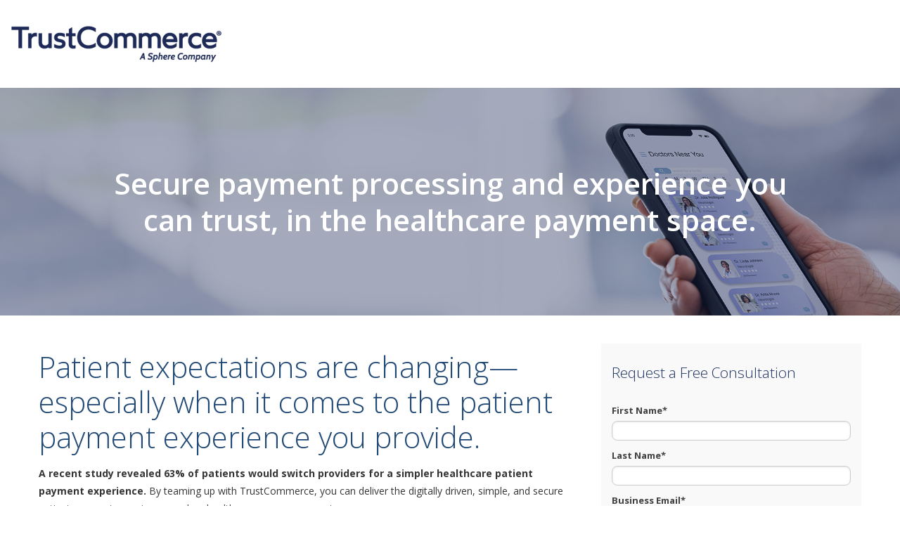

--- FILE ---
content_type: text/html; charset=UTF-8
request_url: https://info.trustcommerce.com/trustcommerce-healthcare-solutions
body_size: 6016
content:
<!doctype html><!--[if lt IE 7]> <html class="no-js lt-ie9 lt-ie8 lt-ie7" lang="en" > <![endif]--><!--[if IE 7]>    <html class="no-js lt-ie9 lt-ie8" lang="en" >        <![endif]--><!--[if IE 8]>    <html class="no-js lt-ie9" lang="en" >               <![endif]--><!--[if gt IE 8]><!--><html class="no-js" lang="en"><!--<![endif]--><head>
    <meta charset="utf-8">
    <meta http-equiv="X-UA-Compatible" content="IE=edge,chrome=1">
    <meta name="author" content="TrustCommerce, a Sphere Company">
    <meta name="description" content="TrustCommerce streamlines healthcare patient payment experiences in one platform. Seamless EHR integration. Optimize revenue cycles &amp; improve patient engagement.">
    <meta name="generator" content="HubSpot">
    <title>Healthcare Payment Solutions | Patient Payment Experience</title>
    <link rel="shortcut icon" href="https://info.trustcommerce.com/hubfs/tc-icon-256.png">
    
<meta name="viewport" content="width=device-width, initial-scale=1">

    <script src="/hs/hsstatic/jquery-libs/static-1.1/jquery/jquery-1.7.1.js"></script>
<script>hsjQuery = window['jQuery'];</script>
    <meta property="og:description" content="TrustCommerce streamlines healthcare patient payment experiences in one platform. Seamless EHR integration. Optimize revenue cycles &amp; improve patient engagement.">
    <meta property="og:title" content="Healthcare Payment Solutions | Patient Payment Experience">
    <meta name="twitter:description" content="TrustCommerce streamlines healthcare patient payment experiences in one platform. Seamless EHR integration. Optimize revenue cycles &amp; improve patient engagement.">
    <meta name="twitter:title" content="Healthcare Payment Solutions | Patient Payment Experience">

    

    
    <style>
a.cta_button{-moz-box-sizing:content-box !important;-webkit-box-sizing:content-box !important;box-sizing:content-box !important;vertical-align:middle}.hs-breadcrumb-menu{list-style-type:none;margin:0px 0px 0px 0px;padding:0px 0px 0px 0px}.hs-breadcrumb-menu-item{float:left;padding:10px 0px 10px 10px}.hs-breadcrumb-menu-divider:before{content:'›';padding-left:10px}.hs-featured-image-link{border:0}.hs-featured-image{float:right;margin:0 0 20px 20px;max-width:50%}@media (max-width: 568px){.hs-featured-image{float:none;margin:0;width:100%;max-width:100%}}.hs-screen-reader-text{clip:rect(1px, 1px, 1px, 1px);height:1px;overflow:hidden;position:absolute !important;width:1px}
</style>

<link rel="stylesheet" href="https://info.trustcommerce.com/hubfs/hub_generated/module_assets/1/12745565601/1741820969766/module_Parallax_Hero_Banner.min.css">

<style>
  /* Dynamic Background Styles */
  #hs-hero-widget_1652114080461.hs-hero:before {
    background-color: #1C2B57;
    opacity: .40;
  }
  #hs-hero-widget_1652114080461.hs-hero {
    color: #fff;
  }
</style>

<!-- Editor Styles -->
<style id="hs_editor_style" type="text/css">
#hs_cos_wrapper_widget_1652114247473  { display: block !important; font-size: 21px !important; padding-left: 15px !important; padding-top: 15px !important }
#hs_cos_wrapper_widget_1652114247473  p , #hs_cos_wrapper_widget_1652114247473  li , #hs_cos_wrapper_widget_1652114247473  span , #hs_cos_wrapper_widget_1652114247473  label , #hs_cos_wrapper_widget_1652114247473  h1 , #hs_cos_wrapper_widget_1652114247473  h2 , #hs_cos_wrapper_widget_1652114247473  h3 , #hs_cos_wrapper_widget_1652114247473  h4 , #hs_cos_wrapper_widget_1652114247473  h5 , #hs_cos_wrapper_widget_1652114247473  h6  { font-size: 21px !important }
#hs_cos_wrapper_widget_1652113180485104  { display: block !important; padding-bottom: 15px !important; padding-left: 15px !important; padding-right: 15px !important; padding-top: 15px !important }
#hs_cos_wrapper_widget_1652113180485104 input[type="submit"] { background-color: #f6861f !important; background-image: none !important; border-radius: 25px !important; font-size: 16px !important; padding-top: 0px !important }
#hs_cos_wrapper_widget_1652113180485104 .hs-button { background-color: #f6861f !important; background-image: none !important; border-radius: 25px !important; font-size: 16px !important; padding-top: 0px !important }
#hs_cos_wrapper_widget_1652113180485104 input[type="text"] { border-radius: 8px !important }
#hs_cos_wrapper_widget_1652113180485104 input[type="email"] { border-radius: 8px !important }
#hs_cos_wrapper_widget_1652113180485104 textarea { border-radius: 8px !important }
#hs_cos_wrapper_widget_1652113180485104 input[type="number"] { border-radius: 8px !important }
#hs_cos_wrapper_widget_1652113180485104 select { border-radius: 8px !important }
#hs_cos_wrapper_widget_1652113180485104 input[type="file"] { border-radius: 8px !important }
#hs_cos_wrapper_widget_1652113180485104 input[type="tel"] { border-radius: 8px !important }
#hs_cos_wrapper_widget_1652113180485104 input[type="date"] { border-radius: 8px !important }
#hs_cos_wrapper_widget_1652113180485104 label:not(.hs-error-msg) { line-height: 22px !important }
#hs_cos_wrapper_widget_1652113180485104 label:not(.hs-error-msg) p , #hs_cos_wrapper_widget_1652113180485104 label:not(.hs-error-msg) li , #hs_cos_wrapper_widget_1652113180485104 label:not(.hs-error-msg) span , #hs_cos_wrapper_widget_1652113180485104 label:not(.hs-error-msg) label , #hs_cos_wrapper_widget_1652113180485104 label:not(.hs-error-msg) h1 , #hs_cos_wrapper_widget_1652113180485104 label:not(.hs-error-msg) h2 , #hs_cos_wrapper_widget_1652113180485104 label:not(.hs-error-msg) h3 , #hs_cos_wrapper_widget_1652113180485104 label:not(.hs-error-msg) h4 , #hs_cos_wrapper_widget_1652113180485104 label:not(.hs-error-msg) h5 , #hs_cos_wrapper_widget_1652113180485104 label:not(.hs-error-msg) h6  { line-height: 22px !important }
#hs_cos_wrapper_widget_1567796781260237  { display: block !important; padding-bottom: 15px !important }
#hs_cos_wrapper_widget_165212200588179  { display: block !important; padding-bottom: 0px !important; padding-left: 25px !important; padding-right: 5px !important; padding-top: 12px !important }
</style>
    

    
<!--  Added by GoogleAnalytics integration -->
<script>
var _hsp = window._hsp = window._hsp || [];
_hsp.push(['addPrivacyConsentListener', function(consent) { if (consent.allowed || (consent.categories && consent.categories.analytics)) {
  (function(i,s,o,g,r,a,m){i['GoogleAnalyticsObject']=r;i[r]=i[r]||function(){
  (i[r].q=i[r].q||[]).push(arguments)},i[r].l=1*new Date();a=s.createElement(o),
  m=s.getElementsByTagName(o)[0];a.async=1;a.src=g;m.parentNode.insertBefore(a,m)
})(window,document,'script','//www.google-analytics.com/analytics.js','ga');
  ga('create','UA-17528741-1','auto');
  ga('send','pageview');
}}]);
</script>

<!-- /Added by GoogleAnalytics integration -->

<!--  Added by GoogleAnalytics4 integration -->
<script>
var _hsp = window._hsp = window._hsp || [];
window.dataLayer = window.dataLayer || [];
function gtag(){dataLayer.push(arguments);}

var useGoogleConsentModeV2 = true;
var waitForUpdateMillis = 1000;


if (!window._hsGoogleConsentRunOnce) {
  window._hsGoogleConsentRunOnce = true;

  gtag('consent', 'default', {
    'ad_storage': 'denied',
    'analytics_storage': 'denied',
    'ad_user_data': 'denied',
    'ad_personalization': 'denied',
    'wait_for_update': waitForUpdateMillis
  });

  if (useGoogleConsentModeV2) {
    _hsp.push(['useGoogleConsentModeV2'])
  } else {
    _hsp.push(['addPrivacyConsentListener', function(consent){
      var hasAnalyticsConsent = consent && (consent.allowed || (consent.categories && consent.categories.analytics));
      var hasAdsConsent = consent && (consent.allowed || (consent.categories && consent.categories.advertisement));

      gtag('consent', 'update', {
        'ad_storage': hasAdsConsent ? 'granted' : 'denied',
        'analytics_storage': hasAnalyticsConsent ? 'granted' : 'denied',
        'ad_user_data': hasAdsConsent ? 'granted' : 'denied',
        'ad_personalization': hasAdsConsent ? 'granted' : 'denied'
      });
    }]);
  }
}

gtag('js', new Date());
gtag('set', 'developer_id.dZTQ1Zm', true);
gtag('config', 'G-00CR3G2FGR');
</script>
<script async src="https://www.googletagmanager.com/gtag/js?id=G-00CR3G2FGR"></script>

<!-- /Added by GoogleAnalytics4 integration -->

<!--  Added by GoogleTagManager integration -->
<script>
var _hsp = window._hsp = window._hsp || [];
window.dataLayer = window.dataLayer || [];
function gtag(){dataLayer.push(arguments);}

var useGoogleConsentModeV2 = true;
var waitForUpdateMillis = 1000;



var hsLoadGtm = function loadGtm() {
    if(window._hsGtmLoadOnce) {
      return;
    }

    if (useGoogleConsentModeV2) {

      gtag('set','developer_id.dZTQ1Zm',true);

      gtag('consent', 'default', {
      'ad_storage': 'denied',
      'analytics_storage': 'denied',
      'ad_user_data': 'denied',
      'ad_personalization': 'denied',
      'wait_for_update': waitForUpdateMillis
      });

      _hsp.push(['useGoogleConsentModeV2'])
    }

    (function(w,d,s,l,i){w[l]=w[l]||[];w[l].push({'gtm.start':
    new Date().getTime(),event:'gtm.js'});var f=d.getElementsByTagName(s)[0],
    j=d.createElement(s),dl=l!='dataLayer'?'&l='+l:'';j.async=true;j.src=
    'https://www.googletagmanager.com/gtm.js?id='+i+dl;f.parentNode.insertBefore(j,f);
    })(window,document,'script','dataLayer','GTM-TFRXXBL');

    window._hsGtmLoadOnce = true;
};

_hsp.push(['addPrivacyConsentListener', function(consent){
  if(consent.allowed || (consent.categories && consent.categories.analytics)){
    hsLoadGtm();
  }
}]);

</script>

<!-- /Added by GoogleTagManager integration -->

    <link rel="canonical" href="https://info.trustcommerce.com/trustcommerce-healthcare-solutions">


<meta property="og:url" content="https://info.trustcommerce.com/trustcommerce-healthcare-solutions">
<meta name="twitter:card" content="summary">
<link rel="stylesheet" href="//7052064.fs1.hubspotusercontent-na1.net/hubfs/7052064/hub_generated/template_assets/DEFAULT_ASSET/1767723259071/template_layout.min.css">


<link rel="stylesheet" href="https://info.trustcommerce.com/hubfs/hub_generated/template_assets/1/4043734387/1741796514290/template_DevimageApril2016-style.min.css">


<!-- Google tag (gtag.js) -->
<script async src="https://www.googletagmanager.com/gtag/js?id=AW-979708605"></script>
<script>
  window.dataLayer = window.dataLayer || [];
  function gtag(){dataLayer.push(arguments);}
  gtag('js', new Date());

  gtag('config', 'AW-979708605');
</script>


</head>
<body class="landing-page two-column-equal no-nav   hs-content-id-73127060918 hs-landing-page hs-page hs-content-path-trustcommerce-healthcare-solutions hs-content-name-healthcare-payment-solutions  " style="">
<!--  Added by GoogleTagManager integration -->
<noscript><iframe src="https://www.googletagmanager.com/ns.html?id=GTM-TFRXXBL" height="0" width="0" style="display:none;visibility:hidden"></iframe></noscript>

<!-- /Added by GoogleTagManager integration -->

    <div class="header-container-wrapper">
    <div class="header-container container-fluid">

<div class="row-fluid-wrapper row-depth-1 row-number-1 ">
<div class="row-fluid ">
<div class="span12 widget-span widget-type-cell " style="" data-widget-type="cell" data-x="0" data-w="12">

<div class="row-fluid-wrapper row-depth-1 row-number-2 ">
<div class="row-fluid ">
<div class="span12 widget-span widget-type-cell " style="" data-widget-type="cell" data-x="0" data-w="12">

<div class="row-fluid-wrapper row-depth-1 row-number-3 ">
<div class="row-fluid ">
<div class="span12 widget-span widget-type-cell page-center" style="" data-widget-type="cell" data-x="0" data-w="12">

<div class="row-fluid-wrapper row-depth-1 row-number-4 ">
<div class="row-fluid ">
<div class="span4 widget-span widget-type-linked_image custom-logo" style="" data-widget-type="linked_image" data-x="0" data-w="4">
<div class="cell-wrapper layout-widget-wrapper">
<span id="hs_cos_wrapper_module_146185905383718135" class="hs_cos_wrapper hs_cos_wrapper_widget hs_cos_wrapper_type_linked_image" style="" data-hs-cos-general-type="widget" data-hs-cos-type="linked_image"><a href="https://trustcommerce.com/" target="false" id="hs-link-module_146185905383718135" style="border-width:0px;border:0px;"><img src="https://info.trustcommerce.com/hs-fs/hubfs/TrustCommerce-Logo_2021_Text_RGB.png?width=300&amp;name=TrustCommerce-Logo_2021_Text_RGB.png" class="hs-image-widget " style="width:300px;border-width:0px;border:0px;" width="300" alt="TrustCommerce-Logo_2021_Text_RGB" title="TrustCommerce-Logo_2021_Text_RGB" srcset="https://info.trustcommerce.com/hs-fs/hubfs/TrustCommerce-Logo_2021_Text_RGB.png?width=150&amp;name=TrustCommerce-Logo_2021_Text_RGB.png 150w, https://info.trustcommerce.com/hs-fs/hubfs/TrustCommerce-Logo_2021_Text_RGB.png?width=300&amp;name=TrustCommerce-Logo_2021_Text_RGB.png 300w, https://info.trustcommerce.com/hs-fs/hubfs/TrustCommerce-Logo_2021_Text_RGB.png?width=450&amp;name=TrustCommerce-Logo_2021_Text_RGB.png 450w, https://info.trustcommerce.com/hs-fs/hubfs/TrustCommerce-Logo_2021_Text_RGB.png?width=600&amp;name=TrustCommerce-Logo_2021_Text_RGB.png 600w, https://info.trustcommerce.com/hs-fs/hubfs/TrustCommerce-Logo_2021_Text_RGB.png?width=750&amp;name=TrustCommerce-Logo_2021_Text_RGB.png 750w, https://info.trustcommerce.com/hs-fs/hubfs/TrustCommerce-Logo_2021_Text_RGB.png?width=900&amp;name=TrustCommerce-Logo_2021_Text_RGB.png 900w" sizes="(max-width: 300px) 100vw, 300px"></a></span></div><!--end layout-widget-wrapper -->
</div><!--end widget-span -->
<div class="span3 widget-span widget-type-space " style="" data-widget-type="space" data-x="4" data-w="3">
<div class="cell-wrapper layout-widget-wrapper">
<span id="hs_cos_wrapper_module_146185896526613937" class="hs_cos_wrapper hs_cos_wrapper_widget hs_cos_wrapper_type_space" style="" data-hs-cos-general-type="widget" data-hs-cos-type="space"></span></div><!--end layout-widget-wrapper -->
</div><!--end widget-span -->
<div class="span5 widget-span widget-type-widget_container " style="" data-widget-type="widget_container" data-x="7" data-w="5">
<span id="hs_cos_wrapper_module_156778929346555" class="hs_cos_wrapper hs_cos_wrapper_widget_container hs_cos_wrapper_type_widget_container" style="" data-hs-cos-general-type="widget_container" data-hs-cos-type="widget_container"></span>
</div><!--end widget-span -->
</div><!--end row-->
</div><!--end row-wrapper -->

</div><!--end widget-span -->
</div><!--end row-->
</div><!--end row-wrapper -->

<div class="row-fluid-wrapper row-depth-1 row-number-5 ">
<div class="row-fluid ">
<div class="span12 widget-span widget-type-widget_container " style="" data-widget-type="widget_container" data-x="0" data-w="12">
<span id="hs_cos_wrapper_module_156779243870156" class="hs_cos_wrapper hs_cos_wrapper_widget_container hs_cos_wrapper_type_widget_container" style="" data-hs-cos-general-type="widget_container" data-hs-cos-type="widget_container"><div id="hs_cos_wrapper_widget_1652114080461" class="hs_cos_wrapper hs_cos_wrapper_widget hs_cos_wrapper_type_module" style="" data-hs-cos-general-type="widget" data-hs-cos-type="module">


<div id="hs-hero-widget_1652114080461" class="hs-hero" style="background-image: url('https://info.trustcommerce.com/hubfs/05-TRC_Keyword_landing_page_healthcare_solution.jpg'); padding-top: 100px; padding-bottom: 100px;">
  <div class="hs-hero__content hs-hero__content--center">
    <main>
      <h1><div id="hs_cos_wrapper_widget_1652114080461_" class="hs_cos_wrapper hs_cos_wrapper_widget hs_cos_wrapper_type_inline_text" style="" data-hs-cos-general-type="widget" data-hs-cos-type="inline_text" data-hs-cos-field="heading"></div></h1>
      <div id="hs_cos_wrapper_widget_1652114080461_" class="hs_cos_wrapper hs_cos_wrapper_widget hs_cos_wrapper_type_inline_rich_text" style="" data-hs-cos-general-type="widget" data-hs-cos-type="inline_rich_text" data-hs-cos-field="main_content"><h1><span style="color: #ffffff;">Secure payment processing and experience you can trust, in the healthcare payment space.</span></h1></div>
    </main>
    <footer>
      <span id="hs_cos_wrapper_widget_1652114080461_" class="hs_cos_wrapper hs_cos_wrapper_widget hs_cos_wrapper_type_cta" style="" data-hs-cos-general-type="widget" data-hs-cos-type="cta"></span>
    </footer>
  </div>
</div>
</div></span>
</div><!--end widget-span -->
</div><!--end row-->
</div><!--end row-wrapper -->

</div><!--end widget-span -->
</div><!--end row-->
</div><!--end row-wrapper -->

</div><!--end widget-span -->
</div><!--end row-->
</div><!--end row-wrapper -->

    </div><!--end header -->
</div><!--end header wrapper -->

<div class="body-container-wrapper">
    <div class="body-container container-fluid">

<div class="row-fluid-wrapper row-depth-1 row-number-1 ">
<div class="row-fluid ">
<div class="span12 widget-span widget-type-cell page-center content-wrapper" style="" data-widget-type="cell" data-x="0" data-w="12">

<div class="row-fluid-wrapper row-depth-1 row-number-2 ">
<div class="row-fluid ">
<div class="span8 widget-span widget-type-cell " style="" data-widget-type="cell" data-x="0" data-w="8">

<div class="row-fluid-wrapper row-depth-1 row-number-3 ">
<div class="row-fluid ">
<div class="span12 widget-span widget-type-widget_container " style="" data-widget-type="widget_container" data-x="0" data-w="12">
<span id="hs_cos_wrapper_module_1567796781260236" class="hs_cos_wrapper hs_cos_wrapper_widget_container hs_cos_wrapper_type_widget_container" style="" data-hs-cos-general-type="widget_container" data-hs-cos-type="widget_container"><div id="hs_cos_wrapper_widget_1567796781260237" class="hs_cos_wrapper hs_cos_wrapper_widget hs_cos_wrapper_type_module" style="" data-hs-cos-general-type="widget" data-hs-cos-type="module"><span id="hs_cos_wrapper_widget_1567796781260237_" class="hs_cos_wrapper hs_cos_wrapper_widget hs_cos_wrapper_type_rich_text" style="" data-hs-cos-general-type="widget" data-hs-cos-type="rich_text"><h2>Patient expectations are changing—especially when it comes to the patient payment experience you provide.</h2>
<p><span style="font-weight: bold;">A recent study revealed 63% of patients would switch providers for a simpler healthcare patient payment experience.</span> By teaming up with TrustCommerce, you can deliver the digitally driven, simple, and secure patient payment experience modern healthcare consumers want.</p>
<p>Best of all? Even in today’s tough staffing climate, TrustCommerce's native EHR integrations create efficiencies for your team, allowing you to collect more payments, faster and for less.</p>
<p>TrustCommerce delivers one safe and secure platform for patient payments and processing. With our native EHR integrations, our healthcare payment solution aligns seamlessly with your existing workflows.</p>
<p>Trusted for over 20 years to safeguard patient payments by the largest health systems, fill out the form to <span style="font-weight: bold;">contact a TrustCommerce Solutions Consultant today for a free consultation and demo.&nbsp;</span></p></span></div></span>
</div><!--end widget-span -->
</div><!--end row-->
</div><!--end row-wrapper -->

<div class="row-fluid-wrapper row-depth-1 row-number-4 ">
<div class="row-fluid ">
<div class="span12 widget-span widget-type-widget_container background: #E3F4FD;" style="background: #E3F4FD;" data-widget-type="widget_container" data-x="0" data-w="12">
<span id="hs_cos_wrapper_module_165212199097363" class="hs_cos_wrapper hs_cos_wrapper_widget_container hs_cos_wrapper_type_widget_container" style="" data-hs-cos-general-type="widget_container" data-hs-cos-type="widget_container"><div id="hs_cos_wrapper_widget_165212200588179" class="hs_cos_wrapper hs_cos_wrapper_widget hs_cos_wrapper_type_module" style="" data-hs-cos-general-type="widget" data-hs-cos-type="module"><span id="hs_cos_wrapper_widget_165212200588179_" class="hs_cos_wrapper hs_cos_wrapper_widget hs_cos_wrapper_type_rich_text" style="" data-hs-cos-general-type="widget" data-hs-cos-type="rich_text"><p>"[With TrustCommerce] It’s just been a complete overhaul of all of our credit card processes, everything is more streamlined and it’s become a lot easier and more convenient for patients.”</p>
<p><span style="font-weight: bold;">Director, Revenue Cycle</span> <br><span style="font-size: 12px;">HATTIESBURG CLINIC</span></p>
<p>&nbsp;</p></span></div></span>
</div><!--end widget-span -->
</div><!--end row-->
</div><!--end row-wrapper -->

</div><!--end widget-span -->
<div class="span4 widget-span widget-type-widget_container background: #F9F9F9;" style="background: #F9F9F9;" data-widget-type="widget_container" data-x="8" data-w="4">
<span id="hs_cos_wrapper_module_1652113169755103" class="hs_cos_wrapper hs_cos_wrapper_widget_container hs_cos_wrapper_type_widget_container" style="" data-hs-cos-general-type="widget_container" data-hs-cos-type="widget_container"><div id="hs_cos_wrapper_widget_1652114247473" class="hs_cos_wrapper hs_cos_wrapper_widget hs_cos_wrapper_type_module" style="" data-hs-cos-general-type="widget" data-hs-cos-type="module">



<span id="hs_cos_wrapper_widget_1652114247473_" class="hs_cos_wrapper hs_cos_wrapper_widget hs_cos_wrapper_type_header" style="" data-hs-cos-general-type="widget" data-hs-cos-type="header"><h3>







Request a Free Consultation</h3></span></div>
<div id="hs_cos_wrapper_widget_1652113180485104" class="hs_cos_wrapper hs_cos_wrapper_widget hs_cos_wrapper_type_module" style="" data-hs-cos-general-type="widget" data-hs-cos-type="module">


	



	<span id="hs_cos_wrapper_widget_1652113180485104_" class="hs_cos_wrapper hs_cos_wrapper_widget hs_cos_wrapper_type_form" style="" data-hs-cos-general-type="widget" data-hs-cos-type="form">
<div id="hs_form_target_widget_1652113180485104"></div>








</span>
</div></span>
</div><!--end widget-span -->
</div><!--end row-->
</div><!--end row-wrapper -->

</div><!--end widget-span -->
</div><!--end row-->
</div><!--end row-wrapper -->

    </div><!--end body -->
</div><!--end body wrapper -->

<div class="footer-container-wrapper">
    <div class="footer-container container-fluid">

<div class="row-fluid-wrapper row-depth-1 row-number-1 ">
<div class="row-fluid ">
<div class="span12 widget-span widget-type-cell background: #29378d;" style="background: #29378d;" data-widget-type="cell" data-x="0" data-w="12">

<div class="row-fluid-wrapper row-depth-1 row-number-2 ">
<div class="row-fluid ">
<div class="span12 widget-span widget-type-cell page-center" style="Background: #29378d; padding: 35px; " data-widget-type="cell" data-x="0" data-w="12">

<div class="row-fluid-wrapper row-depth-1 row-number-3 ">
<div class="row-fluid ">
<div class="span12 widget-span widget-type-custom_widget " style="background: #29378d;" data-widget-type="custom_widget" data-x="0" data-w="12">
<div id="hs_cos_wrapper_module_1567533915736336" class="hs_cos_wrapper hs_cos_wrapper_widget hs_cos_wrapper_type_module widget-type-rich_text" style="" data-hs-cos-general-type="widget" data-hs-cos-type="module"><span id="hs_cos_wrapper_module_1567533915736336_" class="hs_cos_wrapper hs_cos_wrapper_widget hs_cos_wrapper_type_rich_text" style="" data-hs-cos-general-type="widget" data-hs-cos-type="rich_text"><p><span style="color: #ffffff;"><a href="https://trustcommerce.com/platform/" rel="noopener" style="color: #ffffff;" target="_blank">Platform</a>&nbsp; &nbsp;<a href="https://trustcommerce.com/verticals/" rel="noopener" style="color: #ffffff;" target="_blank">Verticals</a>&nbsp; &nbsp;<a href="https://trustcommerce.com/partners/" rel="noopener" style="color: #ffffff;" target="_blank">Partners</a> &nbsp;&nbsp;<a href="https://trustcommerce.com/resources/" rel="noopener" style="color: #ffffff;" target="_blank">Resources</a>&nbsp; &nbsp;<a href="https://trustcommerce.com/about-us/" rel="noopener" style="color: #ffffff;" target="_blank">About Us</a>&nbsp; &nbsp;<a href="https://trustcommerce.com/contact/" rel="noopener" style="color: #ffffff;" target="_blank">Contact</a></span></p>
<table style="height: 10px; width: 100.269%; border-collapse: collapse; border-style: solid; border-width: 0px; border-bottom-color: #95c93d;">
<tbody>
<tr style="height: 10px;">
<td style="width: 100%; height: 10px;">&nbsp;</td>
</tr>
</tbody>
</table>
<p><a href="http://www.spherecommerce.com" rel="noopener" target="_blank"><br></a><a href="https://trustcommerce.com/" rel="noopener" target="_blank" linktext="
"><img src="https://info.trustcommerce.com/hs-fs/hubfs/TrustCommerce-Logo_2021_Text_White.png?width=261&amp;name=TrustCommerce-Logo_2021_Text_White.png" alt="TrustCommerce-Logo_2021_Text_White" width="261" style="width: 261px; float: left; margin: 0px 20px 11px 0px;" srcset="https://info.trustcommerce.com/hs-fs/hubfs/TrustCommerce-Logo_2021_Text_White.png?width=131&amp;name=TrustCommerce-Logo_2021_Text_White.png 131w, https://info.trustcommerce.com/hs-fs/hubfs/TrustCommerce-Logo_2021_Text_White.png?width=261&amp;name=TrustCommerce-Logo_2021_Text_White.png 261w, https://info.trustcommerce.com/hs-fs/hubfs/TrustCommerce-Logo_2021_Text_White.png?width=392&amp;name=TrustCommerce-Logo_2021_Text_White.png 392w, https://info.trustcommerce.com/hs-fs/hubfs/TrustCommerce-Logo_2021_Text_White.png?width=522&amp;name=TrustCommerce-Logo_2021_Text_White.png 522w, https://info.trustcommerce.com/hs-fs/hubfs/TrustCommerce-Logo_2021_Text_White.png?width=653&amp;name=TrustCommerce-Logo_2021_Text_White.png 653w, https://info.trustcommerce.com/hs-fs/hubfs/TrustCommerce-Logo_2021_Text_White.png?width=783&amp;name=TrustCommerce-Logo_2021_Text_White.png 783w" sizes="(max-width: 261px) 100vw, 261px"></a></p>
<p><span style="color: #ffffff;"><span>TrustCommerce is a PCI Compliant Service Provider | Toll Free: <a href="tel:8009151680" rel="noopener">800.915.1680</a><br>Copyright ©2025 TrustCommerce | All Rights Reserved</span></span></p>
<p><span style="color: #ffffff;">680 N Lake Shore Drive, Suite 110, Chicago, IL 60611</span></p>
<p><span style="color: #ffffff;">SphereCommerce, LLC is a registered Independent Sales Organization/Merchant Services Provider of Merrick Bank, South Jordan, UT.</span><br><span style="color: #ffffff;">SphereCommerce, LLC is a registered Independent Sales Organization/Merchant Services Provider of Wells Fargo Bank, N.A., Concord, CA.</span></p></span></div>

</div><!--end widget-span -->
</div><!--end row-->
</div><!--end row-wrapper -->

</div><!--end widget-span -->
</div><!--end row-->
</div><!--end row-wrapper -->

</div><!--end widget-span -->
</div><!--end row-->
</div><!--end row-wrapper -->

    </div><!--end footer -->
</div><!--end footer wrapper -->

    
<!-- HubSpot performance collection script -->
<script defer src="/hs/hsstatic/content-cwv-embed/static-1.1293/embed.js"></script>
<script>
var hsVars = hsVars || {}; hsVars['language'] = 'en';
</script>

<script src="/hs/hsstatic/cos-i18n/static-1.53/bundles/project.js"></script>
<script src="https://design-assets.hubspot.com/hubfs/Assets/Paraxify/paraxify.min.js"></script>
<script src="https://info.trustcommerce.com/hubfs/hub_generated/module_assets/1/12745565601/1741820969766/module_Parallax_Hero_Banner.min.js"></script>

    <!--[if lte IE 8]>
    <script charset="utf-8" src="https://js.hsforms.net/forms/v2-legacy.js"></script>
    <![endif]-->

<script data-hs-allowed="true" src="/_hcms/forms/v2.js"></script>

    <script data-hs-allowed="true">
        var options = {
            portalId: '125957',
            formId: 'ded48b80-3c17-4f6f-a206-876f7791ba5b',
            formInstanceId: '2618',
            
            pageId: '73127060918',
            
            region: 'na1',
            
            
            
            
            pageName: "Healthcare Payment Solutions | Patient Payment Experience",
            
            
            redirectUrl: "https:\/\/info.trustcommerce.com\/trustcommerce-healthcare-solutions-thank-you",
            
            
            
            
            
            css: '',
            target: '#hs_form_target_widget_1652113180485104',
            
            
            
            
            
            
            
            contentType: "landing-page",
            
            
            
            formsBaseUrl: '/_hcms/forms/',
            
            
            
            formData: {
                cssClass: 'hs-form stacked hs-custom-form'
            }
        };

        options.getExtraMetaDataBeforeSubmit = function() {
            var metadata = {};
            

            if (hbspt.targetedContentMetadata) {
                var count = hbspt.targetedContentMetadata.length;
                var targetedContentData = [];
                for (var i = 0; i < count; i++) {
                    var tc = hbspt.targetedContentMetadata[i];
                     if ( tc.length !== 3) {
                        continue;
                     }
                     targetedContentData.push({
                        definitionId: tc[0],
                        criterionId: tc[1],
                        smartTypeId: tc[2]
                     });
                }
                metadata["targetedContentMetadata"] = JSON.stringify(targetedContentData);
            }

            return metadata;
        };

        hbspt.forms.create(options);
    </script>


<!-- Start of HubSpot Analytics Code -->
<script type="text/javascript">
var _hsq = _hsq || [];
_hsq.push(["setContentType", "landing-page"]);
_hsq.push(["setCanonicalUrl", "https:\/\/info.trustcommerce.com\/trustcommerce-healthcare-solutions"]);
_hsq.push(["setPageId", "73127060918"]);
_hsq.push(["setContentMetadata", {
    "contentPageId": 73127060918,
    "legacyPageId": "73127060918",
    "contentFolderId": null,
    "contentGroupId": null,
    "abTestId": null,
    "languageVariantId": 73127060918,
    "languageCode": null,
    
    
}]);
</script>

<script type="text/javascript" id="hs-script-loader" async defer src="/hs/scriptloader/125957.js"></script>
<!-- End of HubSpot Analytics Code -->


<script type="text/javascript">
var hsVars = {
    render_id: "4630bfab-c46f-4b38-983e-fbee80fc38c4",
    ticks: 1767759471131,
    page_id: 73127060918,
    
    content_group_id: 0,
    portal_id: 125957,
    app_hs_base_url: "https://app.hubspot.com",
    cp_hs_base_url: "https://cp.hubspot.com",
    language: "en",
    analytics_page_type: "landing-page",
    scp_content_type: "",
    
    analytics_page_id: "73127060918",
    category_id: 1,
    folder_id: 0,
    is_hubspot_user: false
}
</script>


<script defer src="/hs/hsstatic/HubspotToolsMenu/static-1.432/js/index.js"></script>

<!--Hubspot Migration Assets-->
<!--migrated from CMS footer_html -->

<!--End Hubspot Migration Assets-->

<!-- start Main.js DO NOT REMOVE --> 

<script src="https://info.trustcommerce.com/hubfs/hub_generated/template_assets/1/1452586927/1741796564838/template_TrustCommerce_Aug2014-main.js"></script> 

<!-- end Main.js -->


    
    <!-- Generated by the HubSpot Template Builder - template version 1.03 -->

</body></html>

--- FILE ---
content_type: text/css
request_url: https://info.trustcommerce.com/hubfs/hub_generated/module_assets/1/12745565601/1741820969766/module_Parallax_Hero_Banner.min.css
body_size: -542
content:
.hs-hero{background-size:cover;background-attachment:scroll;background-position:center center;padding:0;position:relative}@media only screen and (min-width:401px){.hs-hero{padding-left:2em;padding-right:2em}}@media only screen and (min-width:768px){.hs-hero{background-attachment:fixed}}.hs-hero:before{content:"";display:block;position:absolute;top:0;left:0;right:0;bottom:0;opacity:.2}.hs-hero__content{position:relative;z-index:1;padding:0 1em}@media only screen and (min-width:401px){.hs-hero__content{padding:0 10%}}.hs-hero__content main{font-size:1.8em}.hs-hero__content--center{text-align:center}.hs-hero__content--right{text-align:right}

--- FILE ---
content_type: text/css
request_url: https://info.trustcommerce.com/hubfs/hub_generated/template_assets/1/4043734387/1741796514290/template_DevimageApril2016-style.min.css
body_size: 14699
content:
@import url(//fonts.googleapis.com/css?family=Open+Sans:400,300,300italic,400italic,600,600italic,700,700italic,800,800italic);.row-fluid{width:100%;*zoom:1}.row-fluid:before,.row-fluid:after{display:table;content:""}.row-fluid:after{clear:both}.row-fluid [class*="span"]{display:block;float:left;width:100%;min-height:28px;margin-left:2.127659574%;*margin-left:2.0744680846382977%;-webkit-box-sizing:border-box;-moz-box-sizing:border-box;-ms-box-sizing:border-box;box-sizing:border-box}.row-fluid [class*="span"]:first-child{margin-left:0}.row-fluid .span12{width:99.99999998999999%;*width:99.94680850063828%}.row-fluid .span11{width:91.489361693%;*width:91.4361702036383%}.row-fluid .span10{width:82.97872339599999%;*width:82.92553190663828%}.row-fluid .span9{width:74.468085099%;*width:74.4148936096383%}.row-fluid .span8{width:65.95744680199999%;*width:65.90425531263828%}.row-fluid .span7{width:57.446808505%;*width:57.3936170156383%}.row-fluid .span6{width:48.93617020799999%;*width:48.88297871863829%}.row-fluid .span5{width:40.425531911%;*width:40.3723404216383%}.row-fluid .span4{width:31.914893614%;*width:31.8617021246383%}.row-fluid .span3{width:23.404255317%;*width:23.3510638276383%}.row-fluid .span2{width:14.89361702%;*width:14.8404255306383%}.row-fluid .span1{width:6.382978723%;*width:6.329787233638298%}.container-fluid{*zoom:1}.container-fluid:before,.container-fluid:after{display:table;content:""}.container-fluid:after{clear:both}@media(max-width:767px){.row-fluid{width:100%}.row-fluid [class*="span"]{display:block;float:none;width:auto;margin-left:0}}@media(min-width:768px) and (max-width:1139px){.row-fluid{width:100%;*zoom:1}.row-fluid:before,.row-fluid:after{display:table;content:""}.row-fluid:after{clear:both}.row-fluid [class*="span"]{display:block;float:left;width:100%;min-height:28px;margin-left:2.762430939%;*margin-left:2.709239449638298%;-webkit-box-sizing:border-box;-moz-box-sizing:border-box;-ms-box-sizing:border-box;box-sizing:border-box}.row-fluid [class*="span"]:first-child{margin-left:0}.row-fluid .span12{width:99.999999993%;*width:99.9468085036383%}.row-fluid .span11{width:91.436464082%;*width:91.38327259263829%}.row-fluid .span10{width:82.87292817100001%;*width:82.8197366816383%}.row-fluid .span9{width:74.30939226%;*width:74.25620077063829%}.row-fluid .span8{width:65.74585634900001%;*width:65.6926648596383%}.row-fluid .span7{width:57.182320438000005%;*width:57.129128948638304%}.row-fluid .span6{width:48.618784527%;*width:48.5655930376383%}.row-fluid .span5{width:40.055248616%;*width:40.0020571266383%}.row-fluid .span4{width:31.491712705%;*width:31.4385212156383%}.row-fluid .span3{width:22.928176794%;*width:22.874985304638297%}.row-fluid .span2{width:14.364640883%;*width:14.311449393638298%}.row-fluid .span1{width:5.801104972%;*width:5.747913482638298%}}@media(min-width:1280px){.row-fluid{width:100%;*zoom:1}.row-fluid:before,.row-fluid:after{display:table;content:""}.row-fluid:after{clear:both}.row-fluid [class*="span"]{display:block;float:left;width:100%;min-height:28px;margin-left:2.564102564%;*margin-left:2.510911074638298%;-webkit-box-sizing:border-box;-moz-box-sizing:border-box;-ms-box-sizing:border-box;box-sizing:border-box}.row-fluid [class*="span"]:first-child{margin-left:0}.row-fluid .span12{width:100%;*width:99.94680851063829%}.row-fluid .span11{width:91.45299145300001%;*width:91.3997999636383%}.row-fluid .span10{width:82.905982906%;*width:82.8527914166383%}.row-fluid .span9{width:74.358974359%;*width:74.30578286963829%}.row-fluid .span8{width:65.81196581200001%;*width:65.7587743226383%}.row-fluid .span7{width:57.264957265%;*width:57.2117657756383%}.row-fluid .span6{width:48.717948718%;*width:48.6647572286383%}.row-fluid .span5{width:40.170940171000005%;*width:40.117748681638304%}.row-fluid .span4{width:31.623931624%;*width:31.5707401346383%}.row-fluid .span3{width:23.076923077%;*width:23.0237315876383%}.row-fluid .span2{width:14.529914530000001%;*width:14.4767230406383%}.row-fluid .span1{width:5.982905983%;*width:5.929714493638298%}}.clearfix{*zoom:1}.clearfix:before,.clearfix:after{display:table;content:""}.clearfix:after{clear:both}.hide{display:none}.show{display:block}.invisible{visibility:hidden}.hidden{display:none;visibility:hidden}.visible-phone{display:none !important}.visible-tablet{display:none !important}.hidden-desktop{display:none !important}@media(max-width:767px){.visible-phone{display:inherit !important}.hidden-phone{display:none !important}.hidden-desktop{display:inherit !important}.visible-desktop{display:none !important}}@media(min-width:768px) and (max-width:1139px){.visible-tablet{display:inherit !important}.hidden-tablet{display:none !important}.hidden-desktop{display:inherit !important}.visible-desktop{display:none !important}}img{max-width:100%;height:auto;border:0;-ms-interpolation-mode:bicubic;vertical-align:bottom}img.alignRight{margin:0 0 5px 15px}img.alignLeft{margin:0 15px 5px 0}.row-fluid [class*="span"]{min-height:1px}.hs-blog-social-share .hs-blog-social-share-list{margin:0;list-style:none !important}.hs-blog-social-share .hs-blog-social-share-list .hs-blog-social-share-item{height:30px;list-style:none !important}@media(max-width:479px){.hs-blog-social-share .hs-blog-social-share-list .hs-blog-social-share-item:nth-child(2){float:none !important}}.hs-blog-social-share .hs-blog-social-share-list .hs-blog-social-share-item .fb-like>span{vertical-align:top !important}#recaptcha_response_field{width:auto !important;display:inline-block !important}video{max-width:100%;height:auto}#calroot{width:202px !important;line-height:normal}#calroot,#calroot *,#calroot *:before,#calroot *:after{-webkit-box-sizing:content-box;-moz-box-sizing:content-box;box-sizing:content-box}#calroot select{min-height:0 !important;padding:1px 2px !important;font-family:"Lucida Grande","Lucida Sans Unicode","Bitstream Vera Sans","Trebuchet MS",Verdana,sans-serif !important;font-size:10px !important;line-height:18px !important;font-weight:normal !important}#caldays{margin-bottom:4px}.hs-responsive-embed{position:relative;height:0;overflow:hidden;padding-top:0;padding-left:0;padding-right:0}.hs-responsive-embed iframe,.hs-responsive-embed object,.hs-responsive-embed embed{position:absolute;top:0;left:0;width:100%;height:100%;border:0}.hs-responsive-embed,.hs-responsive-embed.hs-responsive-embed-youtube,.hs-responsive-embed.hs-responsive-embed-wistia,.hs-responsive-embed.hs-responsive-embed-vimeo{padding-bottom:56.25%}.hs-responsive-embed.hs-responsive-embed-instagram{padding-bottom:116.01%}.hs-responsive-embed.hs-responsive-embed-pinterest{height:auto;overflow:visible;padding:0}.hs-responsive-embed.hs-responsive-embed-pinterest iframe{position:static;width:auto;height:auto}iframe[src^="http://www.slideshare.net/slideshow/embed_code/"]{width:100%;max-width:100%}@media(max-width:568px){iframe{max-width:100%}}textarea,input[type="text"],input[type="password"],input[type="datetime"],input[type="datetime-local"],input[type="date"],input[type="month"],input[type="time"],input[type="week"],input[type="number"],input[type="email"],input[type="url"],input[type="search"],input[type="tel"],input[type="color"] select{display:inline-block;-webkit-box-sizing:border-box;-moz-box-sizing:border-box;box-sizing:border-box}#email-prefs-form .email-edit{width:100% !important;max-width:507px !important}#hs-pwd-widget-password{height:auto !important}.hs-menu-wrapper ul{padding:0}.hs-menu-wrapper.hs-menu-flow-horizontal ul{list-style:none;margin:0}.hs-menu-wrapper.hs-menu-flow-horizontal>ul{display:inline-block}.hs-menu-wrapper.hs-menu-flow-horizontal>ul:before{content:" ";display:table}.hs-menu-wrapper.hs-menu-flow-horizontal>ul:after{content:" ";display:table;clear:both}.hs-menu-wrapper.hs-menu-flow-horizontal>ul li.hs-menu-depth-1{float:left}.hs-menu-wrapper.hs-menu-flow-horizontal>ul li a{display:inline-block}.hs-menu-wrapper.hs-menu-flow-horizontal>ul li.hs-item-has-children{position:relative}.hs-menu-wrapper.hs-menu-flow-horizontal.flyouts>ul li.hs-item-has-children ul.hs-menu-children-wrapper{visibility:hidden;opacity:0;-webkit-transition:opacity .4s;position:absolute;z-index:10;left:0}.hs-menu-wrapper.hs-menu-flow-horizontal>ul li.hs-item-has-children ul.hs-menu-children-wrapper li a{display:block;white-space:nowrap}.hs-menu-wrapper.hs-menu-flow-horizontal.flyouts>ul li.hs-item-has-children ul.hs-menu-children-wrapper li.hs-item-has-children ul.hs-menu-children-wrapper{left:100%;top:0}.hs-menu-wrapper.hs-menu-flow-horizontal.flyouts>ul li.hs-item-has-children:hover>ul.hs-menu-children-wrapper{opacity:1;visibility:visible}.row-fluid-wrapper:last-child .hs-menu-wrapper.hs-menu-flow-horizontal>ul{margin-bottom:0}.hs-menu-wrapper.hs-menu-flow-horizontal.hs-menu-show-active-branch{position:relative}.hs-menu-wrapper.hs-menu-flow-horizontal.hs-menu-show-active-branch>ul{margin-bottom:0}.hs-menu-wrapper.hs-menu-flow-horizontal.hs-menu-show-active-branch>ul li.hs-item-has-children{position:static}.hs-menu-wrapper.hs-menu-flow-horizontal.hs-menu-show-active-branch>ul li.hs-item-has-children ul.hs-menu-children-wrapper{display:none}.hs-menu-wrapper.hs-menu-flow-horizontal.hs-menu-show-active-branch>ul li.hs-item-has-children.active-branch>ul.hs-menu-children-wrapper{display:block;visibility:visible;opacity:1}.hs-menu-wrapper.hs-menu-flow-horizontal.hs-menu-show-active-branch>ul li.hs-item-has-children.active-branch>ul.hs-menu-children-wrapper:before{content:" ";display:table}.hs-menu-wrapper.hs-menu-flow-horizontal.hs-menu-show-active-branch>ul li.hs-item-has-children.active-branch>ul.hs-menu-children-wrapper:after{content:" ";display:table;clear:both}.hs-menu-wrapper.hs-menu-flow-horizontal.hs-menu-show-active-branch>ul li.hs-item-has-children.active-branch>ul.hs-menu-children-wrapper>li{float:left}.hs-menu-wrapper.hs-menu-flow-horizontal.hs-menu-show-active-branch>ul li.hs-item-has-children.active-branch>ul.hs-menu-children-wrapper>li a{display:inline-block}.hs-menu-wrapper.hs-menu-flow-vertical{width:100%}.hs-menu-wrapper.hs-menu-flow-vertical ul{list-style:none;margin:0}.hs-menu-wrapper.hs-menu-flow-vertical li a{display:block}.hs-menu-wrapper.hs-menu-flow-vertical>ul{margin-bottom:0}.hs-menu-wrapper.hs-menu-flow-vertical>ul li.hs-menu-depth-1>a{width:auto}.hs-menu-wrapper.hs-menu-flow-vertical>ul li.hs-item-has-children{position:relative}.hs-menu-wrapper.hs-menu-flow-vertical.flyouts>ul li.hs-item-has-children ul.hs-menu-children-wrapper{visibility:hidden;opacity:0;-webkit-transition:opacity .4s;position:absolute;z-index:10;left:0}.hs-menu-wrapper.hs-menu-flow-vertical>ul li.hs-item-has-children ul.hs-menu-children-wrapper li a{display:block;white-space:nowrap}.hs-menu-wrapper.hs-menu-flow-vertical.flyouts>ul li.hs-item-has-children ul.hs-menu-children-wrapper{left:100%;top:0}.hs-menu-wrapper.hs-menu-flow-vertical.flyouts>ul li.hs-item-has-children:hover>ul.hs-menu-children-wrapper{opacity:1;visibility:visible}@media(max-width:767px){.hs-menu-wrapper,.hs-menu-wrapper *{-webkit-box-sizing:border-box;-moz-box-sizing:border-box;box-sizing:border-box;display:block;width:100%}.hs-menu-wrapper.hs-menu-flow-horizontal ul{list-style:none;margin:0;display:block}.hs-menu-wrapper.hs-menu-flow-horizontal>ul{display:block}.hs-menu-wrapper.hs-menu-flow-horizontal>ul li.hs-menu-depth-1{float:none}.hs-menu-wrapper.hs-menu-flow-horizontal>ul li a,.hs-menu-wrapper.hs-menu-flow-horizontal>ul li.hs-item-has-children ul.hs-menu-children-wrapper li a,.hs-menu-wrapper.hs-menu-flow-horizontal.hs-menu-show-active-branch>ul li.hs-item-has-children.active-branch>ul.hs-menu-children-wrapper>li a{display:block}.hs-menu-wrapper.hs-menu-flow-horizontal>ul li.hs-item-has-children ul.hs-menu-children-wrapper{visibility:visible !important;opacity:1 !important;position:static !important}.hs-menu-wrapper.hs-menu-flow-horizontal ul ul ul{padding:0}.hs-menu-wrapper.hs-menu-flow-horizontal>ul li.hs-item-has-children ul.hs-menu-children-wrapper li a{white-space:normal}.hs-menu-wrapper.hs-menu-flow-vertical.flyouts>ul li.hs-item-has-children ul.hs-menu-children-wrapper{position:static;opacity:1;visibility:visible}}.hs-menu-wrapper.hs-menu-flow-vertical.no-flyouts .hs-menu-children-wrapper{visibility:visible;opacity:1}.hs-menu-wrapper.hs-menu-flow-horizontal.no-flyouts>ul li.hs-item-has-children ul.hs-menu-children-wrapper{display:block;visibility:visible;opacity:1}.widget-type-space{visibility:hidden}.hs-author-social-links{display:inline-block}.hs-author-social-links a.hs-author-social-link{width:24px;height:24px;border-width:0px;border:0px;line-height:24px;background-size:24px 24px;background-repeat:no-repeat;display:inline-block;text-indent:-99999px}.hs-author-social-links a.hs-author-social-link.hs-social-facebook{background-image:url("//static.hubspot.com/final/img/common/icons/social/facebook-24x24.png")}.hs-author-social-links a.hs-author-social-link.hs-social-linkedin{background-image:url("//static.hubspot.com/final/img/common/icons/social/linkedin-24x24.png")}.hs-author-social-links a.hs-author-social-link.hs-social-twitter{background-image:url("//static.hubspot.com/final/img/common/icons/social/twitter-24x24.png")}.hs-author-social-links a.hs-author-social-link.hs-social-google-plus{background-image:url("//static.hubspot.com/final/img/common/icons/social/googleplus-24x24.png")}.hs-cta-wrapper a{box-sizing:content-box;-moz-box-sizing:content-box;-webkit-box-sizing:content-box}.hs_cos_wrapper_type_image_slider{display:block;overflow:hidden}.hs_cos_flex-container a:active,.hs_cos_flex-slider a:active,.hs_cos_flex-container a:focus,.hs_cos_flex-slider a:focus{outline:0}.hs_cos_flex-slides,.hs_cos_flex-control-nav,.hs_cos_flex-direction-nav{margin:0;padding:0;list-style:none}.hs_cos_flex-slider{margin:0;padding:0}.hs_cos_flex-slider .hs_cos_flex-slides>li{display:none;-webkit-backface-visibility:hidden;position:relative}.hs_cos_flex-slider .hs_cos_flex-slides img{width:100%;display:block;border-radius:0px}.hs_cos_flex-pauseplay span{text-transform:capitalize}.hs_cos_flex-slides:after{content:".";display:block;clear:both;visibility:hidden;line-height:0;height:0}html[xmlns] .hs_cos_flex-slides{display:block}* html .hs_cos_flex-slides{height:1%}.hs_cos_flex-slider{margin:0 0 60px;background:#fff;border:0;position:relative;-webkit-border-radius:4px;-moz-border-radius:4px;-o-border-radius:4px;border-radius:4px;zoom:1}.hs_cos_flex-viewport{max-height:2000px;-webkit-transition:all 1s ease;-moz-transition:all 1s ease;transition:all 1s ease}.loading .hs_cos_flex-viewport{max-height:300px}.hs_cos_flex-slider .hs_cos_flex-slides{zoom:1}.carousel li{margin-right:5px}.hs_cos_flex-direction-nav{*height:0}.hs_cos_flex-direction-nav a{width:30px;height:30px;margin:-20px 0 0;display:block;background:url(http://cdn2.hubspotqa.com/local/hub/124/file-52894-png/bg_direction_nav.png) no-repeat 0 0;position:absolute;top:50%;z-index:10;cursor:pointer;text-indent:-9999px;opacity:0;-webkit-transition:all .3s ease}.hs_cos_flex-direction-nav .hs_cos_flex-next{background-position:100% 0;right:-36px}.hs_cos_flex-direction-nav .hs_cos_flex-prev{left:-36px}.hs_cos_flex-slider:hover .hs_cos_flex-next{opacity:.8;right:5px}.hs_cos_flex-slider:hover .hs_cos_flex-prev{opacity:.8;left:5px}.hs_cos_flex-slider:hover .hs_cos_flex-next:hover,.hs_cos_flex-slider:hover .hs_cos_flex-prev:hover{opacity:1}.hs_cos_flex-direction-nav .hs_cos_flex-disabled{opacity:.3 !important;filter:alpha(opacity=30);cursor:default}.hs_cos_flex_thumbnavs-direction-nav{margin:0px;padding:0px;list-style:none}.hs_cos_flex_thumbnavs-direction-nav{*height:0}.hs_cos_flex_thumbnavs-direction-nav a{width:30px;height:140px;margin:-60px 0 0;display:block;background:url(http://cdn2.hubspotqa.com/local/hub/124/file-52894-png/bg_direction_nav.png) no-repeat 0 40%;position:absolute;top:50%;z-index:10;cursor:pointer;text-indent:-9999px;opacity:1;-webkit-transition:all .3s ease}.hs_cos_flex_thumbnavs-direction-nav .hs_cos_flex_thumbnavs-next{background-position:100% 40%;right:0px}.hs_cos_flex_thumbnavs-direction-nav .hs_cos_flex_thumbnavs-prev{left:0px}.hs-cos-flex-slider-control-panel img{cursor:pointer}.hs-cos-flex-slider-control-panel img:hover{opacity:.8}.hs-cos-flex-slider-control-panel{margin-top:-30px}.hs_cos_flex-control-nav{width:100%;position:absolute;bottom:-40px;text-align:center}.hs_cos_flex-control-nav li{margin:0 6px;display:inline-block;zoom:1;*display:inline}.hs_cos_flex-control-paging li a{width:11px;height:11px;display:block;background:#666;background:rgba(0,0,0,0.5);cursor:pointer;text-indent:-9999px;-webkit-border-radius:20px;-moz-border-radius:20px;-o-border-radius:20px;border-radius:20px;box-shadow:inset 0 0 3px rgba(0,0,0,0.3)}.hs_cos_flex-control-paging li a:hover{background:#333;background:rgba(0,0,0,0.7)}.hs_cos_flex-control-paging li a.hs_cos_flex-active{background:#000;background:rgba(0,0,0,0.9);cursor:default}.hs_cos_flex-control-thumbs{margin:5px 0 0;position:static;overflow:hidden}.hs_cos_flex-control-thumbs li{width:25%;float:left;margin:0}.hs_cos_flex-control-thumbs img{width:100%;display:block;opacity:.7;cursor:pointer}.hs_cos_flex-control-thumbs img:hover{opacity:1}.hs_cos_flex-control-thumbs .hs_cos_flex-active{opacity:1;cursor:default}@media screen and (max-width:860px){.hs_cos_flex-direction-nav .hs_cos_flex-prev{opacity:1;left:0}.hs_cos_flex-direction-nav .hs_cos_flex-next{opacity:1;right:0}}.hs_cos_flex-slider .caption{background-color:rgba(0,0,0,0.5);position:absolute;font-size:2em;line-height:1.1em;color:white;padding:0 5% 0 5%;width:100%;bottom:0;text-align:center}.hs_cos_flex-slider .superimpose .caption{color:white;font-size:3em;line-height:1.1em;position:absolute;padding:0px 5% 0px 5%;width:90%;top:40%;text-align:center;background-color:transparent}@media all and (max-width:400px){.hs_cos_flex-slider .superimpose .caption{background-color:black;position:static;font-size:2em;line-height:1.1em;color:white;width:90%;padding:0px 5% 0px 5%;top:40%;text-align:center}}.hs_cos_flex-slider h1,.hs_cos_flex-slider h2,.hs_cos_flex-slider h3,.hs_cos_flex-slider h4,.hs_cos_flex-slider h5,.hs_cos_flex-slider h6,.hs_cos_flex-slider p{color:white}.hs-gallery-thumbnails li{display:inline-block;margin:0px;padding:0px;margin-right:-4px}.hs-gallery-thumbnails.fixed-height li img{max-height:150px;margin:0px;padding:0px;border-width:0px}pre{overflow-x:auto}table pre{white-space:pre-wrap}.comment{margin:10px 0 10px 0}.hs_cos_wrapper_type_rich_text,.hs_cos_wrapper_type_text,.hs_cos_wrapper_type_header,.hs_cos_wrapper_type_section_header,.hs_cos_wrapper_type_raw_html,.hs_cos_wrapper_type_raw_jinja,.hs_cos_wrapper_type_page_footer{word-wrap:break-word}@media all and (max-width:400px){#captcha_wrapper,#recaptcha_area,#recaptcha_area table#recaptcha_table,#recaptcha_area table#recaptcha_table .recaptcha_r1_c1{width:auto !important;overflow:hidden}#recaptcha_area table#recaptcha_table .recaptcha_r4_c4{width:67px !important}#recaptcha_area table#recaptcha_table #recaptcha_image{width:280px !important}}article,aside,details,figcaption,figure,footer,header,hgroup,nav,section{display:block}audio,canvas,video{display:inline-block;*display:inline;*zoom:1}audio:not([controls]){display:none}.wp-float-left{float:left;margin:0 20px 20px 0}.wp-float-right{float:right;margin:0 0 20px 20px}#map_canvas img,.google-maps img{max-width:none}#recaptcha_table td{line-height:0}.recaptchatable #recaptcha_response_field{min-height:0;line-height:12px}*,*:before,*:after{-moz-box-sizing:border-box;-webkit-box-sizing:border-box;box-sizing:border-box}html,body{min-height:100%;margin:0;padding:0}body{background:#fff;color:#363636;font-family:Open Sans,Helvetica,Arial,Verdana,sans-serif;font-size:14px;line-height:25px}.container-fluid .row-fluid .page-center{float:none;max-width:1250px;margin:0 auto}a{color:#ea7621}a:hover,a:focus{color:#ea7621;text-decoration:none}hr{color:#ccc;background-color:#ccc;height:1px;border:0}::-moz-selection{color:#fff;background:#338fff;text-shadow:none}::selection{color:#fff;background:#338fff;text-shadow:none}table tr td img{    max-width:initial}sup,sub{position:relative;font-size:75%;line-height:0;vertical-align:baseline}sup{top:-0.5em}sub{bottom:-0.25em}h1,h2,h3,h4,h5,h6{font-family:"Open Sans",Helvetica,Arial,Verdana,sans-serif;margin:8px 0 10px}h1{color:#1e3160;font-size:42px;font-weight:600;line-height:52px}h2{font-size:42px;font-weight:lighter;line-height:50.4px;color:#214976}h3{color:#1e3160;line-height:36px;font-weight:lighter;font-size:24px}h4{color:#363636;font-size:21px;line-height:28px;font-weight:bolder}h5{color:#1e3160;font-size:18px;line-height:27px}h6{color:#1e3160;font-size:15px;line-height:24px}ul,ol{padding-left:20px}.content-wrapper li{list-style-image:url('//cdn2.hubspot.net/hubfs/125957/devimage-april2016/fancy-bullet.png');margin-left:20px;line-height:28px}ul.unstyled,ol.unstyled{list-style:none;margin:0;padding:0}.custom-outer-bg{background-color:rgba(54,54,54,0.15);border-bottom:1px solid #e9e9e9;background:rgba(0,0,0,0) linear-gradient(to bottom,#fff 0%,#fff 96%,#f0f0f0 100%) repeat scroll 0 0;position:relative;z-index:99}.custom-header-bg{border-bottom:1px solid #e2e5e9;background:#fff}.custom-header-bg .page-center{max-width:100%;padding:7px 44px 3px}.custom-header-top{text-align:right !important}.custom-header-top .hs-menu-wrapper>ul>li{margin:0 19.1px 0 0;display:inline-block}.custom-header-top .hs-menu-wrapper>ul>li:last-child{margin:0}.custom-header-top .hs-menu-wrapper>ul>li>ul{padding:18px 0 0;box-shadow:0 0 4px rgba(0,0,0,0.2);background-color:rgba(255,255,255,0.97);min-width:250px}.custom-header-top .hs-menu-wrapper>ul>li>ul>li{padding:0 10px}.custom-header-top .hs-menu-wrapper>ul>li>ul>li>a{border-left:1px solid rgba(0,0,0,0);border-right:1px solid rgba(0,0,0,0);color:#464647;text-align:left;text-transform:uppercase;font-size:14px;line-height:19px;padding:9px 30px 9px 10px}.custom-header-top .hs-menu-wrapper>ul>li>a{color:#464647;font-weight:400;font-size:14px}.custom-header-top .hs-menu-wrapper>ul>li:last-child>a{color:#ea7621}.mini-contacts.phone{background-image:url("data:image/svg+xml,%3Csvg%20version=%221.1%22%20xmlns=%22http://www.w3.org/2000/svg%22%20xmlns:xlink=%22http://www.w3.org/1999/xlink%22%20x=%220px%22%20y=%220px%22%20width=%2216px%22%20height=%2216px%22%20viewBox=%220%200%2016%2016%22%20enable-background=%22new%200%200%2016%2016%22%20xml:space=%22preserve%22%3E%3Cpath%20fill=%22%23464647%22%20d=%22M11.323,14.62c-0.86,0.409-2.864,1.611-6.096-4.996C2.022,3.071,4.166,2.053,4.956,1.622C4.975,1.611,6.11,1.025,6.112,1.024l1.916,3.918L6.886,5.532C5.683,6.207,8.185,11.323,9.417,10.7c0.047-0.024,1.128-0.579,1.131-0.581l1.933,3.904C12.477,14.026,11.39,14.587,11.323,14.62z%22/%3E%3C/svg%3E");background-repeat:no-repeat;display:inline-block;margin-left:0;background-position:left center;margin-right:20px;vertical-align:top}.mini-contacts,.header-bottom-bar .mini-contacts{color:#464647}.mini-contacts{margin:0;padding-left:18px;white-space:nowrap}.phone a{font-weight:bold;font-size:14px;line-height:25px}.text-area{color:#464647;margin-left:0;margin-right:20px}.text-area{display:inline-block}.mini-nav ul{margin:0;padding:0}.mini-nav ul li{list-style:none;margin-right:16px;display:inline-block}.mini-nav ul li:last-child{margin:0}.mini-nav ul li a{font-size:14px;line-height:20px;color:#464647}.mini-nav ul li a:hover,.custom-header-top .hs-menu-wrapper>ul>li>a:hover,.phone a:hover{text-decoration:underline}.custom-header-phone{display:table-cell}.menu-select{opacity:0;position:absolute;visibility:hidden}.custom-header-bottom .page-center{padding:0 44px}.custom-search .field{color:#464647;font-size:14px;line-height:27px;text-transform:uppercase;top:0px;width:250px !important;min-height:50px;right:6px;position:absolute;margin-bottom:10px;border:0 none;padding:7px 15px;box-shadow:0 0 4px 0 rgba(0,0,0,0.2)}.searchform{display:inline-block;position:absolute;right:44px;top:78px;width:220px !important}.assistive-text.searchsubmit{display:none!Important}.submit::before{background-image:url("data:image/svg+xml,%3Csvg%20version=%221.1%22%20xmlns=%22http://www.w3.org/2000/svg%22%20xmlns:xlink=%22http://www.w3.org/1999/xlink%22%20x=%220px%22%20y=%220px%22%20width=%2216px%22%20height=%2216px%22%20viewBox=%220%200%2016%2016%22%20enable-background=%22new%200%200%2016%2016%22%20xml:space=%22preserve%22%3E%3Cpath%20fill=%22%23474647%22%20d=%22M15.376,13.75l-3.985-4c0.586-0.916,1.032-2.171,1.032-3.333c0-3.263-2.675-5.917-5.961-5.917C3.175,0.5,0.5,3.154,0.5,6.417c0,3.263,2.675,5.919,5.962,5.919c1.113,0,2.272-0.4,3.163-0.93l4.049,3.955L15.376,13.75z%20M2.518,6.455c0-2.179,1.785-3.953,3.981-3.953c2.195,0,3.983,1.773,3.983,3.953c0,2.18-1.788,3.952-3.983,3.952C4.304,10.407,2.518,8.635,2.518,6.455z%22/%3E%3C/svg%3E");content:"";display:inline-block;height:16px;margin-top:-8px;position:absolute;top:50%;vertical-align:top;width:16px;right:43px;z-index:9}.custom-header-bottom{padding-bottom:0px}.custom-logo{padding:36px 0}@media(min-width:1121px){.top-bar-arrow{display:none}.custom-fixed-header{background-color:rgba(54,54,54,0.15);transition:top .33s ease;left:0;opacity:0;position:fixed;text-align:center;transition:all .33s ease;visibility:hidden;width:100%;z-index:9399;background:#fff none repeat scroll 0 0;min-height:70px;box-shadow:0 0 6px rgba(0,0,0,0.25);transform:translateY(-120%)}.custom-fixed-header .page-center{padding:0 40px}.custom-fixed-logo{padding:17px 40px 5px 0;text-align:left}.smaller .custom-fixed-header{transform:translateY(0);opacity:1;top:0;visibility:visible}.smaller .submit::before{display:none !important}.smaller .custom-menu-primary .hs-menu-wrapper>ul{background:rgba(0,0,0,0) none repeat scroll 0 0;padding:3px 0 0;position:relative}}.body-container-wrapper .page-center{padding:40px}.footer-container-wrapper{margin-bottom:-25px;z-index:9;position:relative}.soc-ico a::after,.style-ios #footer .soc-ico a::after{background-color:#ea7621;box-shadow:none}.custom-footer-bottom{background:#031225;color:#fff;font-size:14px;line-height:25px;min-height:60px !important}.custom-footer-bottom .page-center{padding:0 140px}.custom-copyright p{margin:0;padding:18px 0 0;font-size:12px}.custom-copyright p a{color:#fff;text-decoration:none}.custom-copyright p a:hover{text-decoration:underline}.custom-footer-bg{background:#04162c}.custom-footer-bg .page-center{padding:47px 140px 47px}.custom-footer-menu .hs-menu-wrapper>ul{width:100%}.custom-footer-menu .hs-menu-wrapper>ul>li{width:32%;float:left}.custom-footer-menu .hs-menu-wrapper>ul>li>a{display:none}.custom-footer-menu .hs-menu-wrapper>ul>li>ul>li>a{font-size:18px;color:#0091bd;font-size:18px;text-decoration:none;line-height:27px;text-transform:none;margin-bottom:5px;cursor:text;white-space:normal !important}.custom-footer-menu .hs-menu-wrapper>ul>li>ul>li>ul>li>a:hover,.custom-copyright p a:hover{text-decoration:underline}.custom-footer-menu .hs-menu-wrapper>ul>li>ul>li>ul{font-size:13px;line-height:23px;padding:0 0 10px}.custom-footer-menu .hs-menu-wrapper>ul>li>ul>li>ul>li>a{padding-right:15px;text-decoration:none;color:#fff}.custom-connect h3{font-size:18px;color:#0091bd;font-size:18px;text-decoration:none;line-height:27px;margin-top:0;font-weight:normal;text-transform:none;margin-bottom:5px}.custom-connect p{margin:0;font-size:13px;line-height:23px;color:#fff}.soc-ico a::before{background-color:rgba(255,255,255,0.04);box-shadow:0 0 0 1px rgba(255,255,255,0.15) inset}.soc-ico a::before,.soc-ico a:hover::after{transform:scale(1)}.soc-ico a::after,.soc-ico a::before{border-radius:100%;content:"";height:24px;left:0;position:absolute;top:0;transition:transform .15s ease;width:24px}.soc-ico a::after,.soc-ico a:hover::before{transform:scale(0)}.soc-ico a .icon{height:24px;position:relative;width:24px;z-index:1}p.our_comitment_to_community{float:right;width:80%}.assistive-text{clip:rect(1px,1px,1px,1px);position:absolute !important}.soc-ico a .icon{fill:#fff}.soc-ico{margin:34px 0 0;padding:5px 0 10px}.soc-ico img{border-radius:50%}.soc-ico a{float:left;height:24px;margin:2px;position:relative;text-align:center;width:24px}.custom-img{display:inline-block;margin:42px 0 0}.soc-ico>h3{margin-bottom:12px}.scroll-top{background-color:rgba(0,0,0,0.2);bottom:15px;height:44px;position:fixed;width:44px;right:15px;z-index:999}.scroll-top::before{background-image:url("data:image/svg+xml,%3Csvg%20version=%221.1%22%20xmlns=%22http://www.w3.org/2000/svg%22%20xmlns:xlink=%22http://www.w3.org/1999/xlink%22%20x=%220px%22%20y=%220px%22%20width=%2244px%22%20height=%2244px%22%20viewBox=%220%200%2044%2044%22%20enable-background=%22new%200%200%2044%2044%22%20xml:space=%22preserve%22%3E%3Cpath%20fill=%22white%22%20d=%22M29.121,19.55l-6.29-6.196c-0.025-0.025-0.053-0.049-0.082-0.071c-0.012-0.011-0.024-0.02-0.038-0.03c-0.016-0.011-0.031-0.024-0.048-0.034c-0.017-0.011-0.032-0.02-0.048-0.03c-0.015-0.009-0.029-0.018-0.044-0.025c-0.017-0.009-0.034-0.017-0.051-0.024c-0.016-0.008-0.031-0.015-0.047-0.022c-0.016-0.006-0.033-0.012-0.049-0.018c-0.018-0.005-0.035-0.014-0.053-0.019c-0.017-0.005-0.034-0.008-0.05-0.013c-0.018-0.005-0.036-0.009-0.054-0.013c-0.02-0.003-0.039-0.006-0.059-0.008c-0.016-0.003-0.032-0.005-0.049-0.007c-0.073-0.007-0.146-0.007-0.218,0c-0.017,0.002-0.033,0.005-0.05,0.008c-0.02,0.002-0.038,0.005-0.058,0.009c-0.019,0.003-0.037,0.009-0.055,0.013c-0.016,0.005-0.033,0.008-0.05,0.013c-0.017,0.005-0.035,0.012-0.052,0.018c-0.017,0.006-0.033,0.012-0.049,0.019c-0.017,0.006-0.032,0.014-0.048,0.021c-0.017,0.008-0.034,0.016-0.051,0.024c-0.015,0.008-0.029,0.018-0.044,0.026c-0.015,0.008-0.031,0.018-0.048,0.029c-0.016,0.01-0.031,0.022-0.047,0.034c-0.014,0.01-0.027,0.019-0.04,0.028c-0.042,0.035-0.08,0.073-0.117,0.113c-0.013,0.011-0.026,0.021-0.037,0.033l-6.313,6.219c-0.433,0.428-0.434,1.12-0.003,1.544c0.432,0.426,1.131,0.424,1.564-0.002l4.495-4.426l-0.023,14.11c-0.001,0.603,0.493,1.092,1.104,1.09s1.107-0.49,1.109-1.095l0.023-14.108l4.403,4.334c0.432,0.426,1.133,0.424,1.565-0.003S29.553,19.975,29.121,19.55%22/%3E%3C/svg%3E");background-position:center center;background-repeat:no-repeat;content:"";display:block;height:44px;width:44px}.scroll-top:hover{background-color:rgba(0,0,0,0.5)}a.submit.text-disable.act-cross:before{right:47px;background-image:url("//cdn2.hubspot.net/hubfs/125957/devimage-april2016/images/cross.png")}.submitt.text-disable.act-cross.act::before{background-image:url("//cdn2.hubspot.net/hubfs/125957/devimage-april2016/images/cross.png")}.widget-type-space{visibility:visible!Important;min-height:42px!Important}.no-nav .custom-menu-primary ul{display:none!Important}.no-nav div#dl-menu{display:none}.custom-footer-menu .hs-menu-wrapper>ul>li:nth-child(1)>ul>li:nth-child(2){padding-top:53px}.custom-footer-menu .hs-menu-wrapper>ul>li:nth-child(2)>ul>li:nth-child(2){padding-top:77px}.custom-footer-menu .hs-menu-wrapper>ul>li:nth-child(3)>ul>li:nth-child(2){padding-top:31px}.custom-menu-primary .hs-menu-wrapper>ul{background:transparent;background:rgba(0,0,0,0) none repeat scroll 0 0;padding:27px 39px 0 0;position:relative}.custom-menu-primary.js-enabled{text-align:right}.custom-menu-primary .hs-menu-wrapper>ul>li{background:transparent;margin:0 12px -6px;line-height:60px}.custom-menu-primary .hs-menu-wrapper>ul>li>a{color:#474647;line-height:18px;border:1px solid rgba(0,0,0,0);display:inline-block;padding:4px 0 6px;text-align:left;font-size:14px;text-transform:uppercase;text-decoration:none}.custom-menu-primary .hs-menu-wrapper>ul>li:last-child{margin-right:0}.custom-menu-primary .hs-menu-wrapper>ul>li>a:hover{color:#474647;border-bottom:2px solid #ea7621}.custom-menu-primary .hs-menu-wrapper>ul>li>ul>li.hs-item-has-children>a:after{background-position:center center;background-repeat:no-repeat;content:"";display:block;height:18px;margin-top:-9px;position:absolute;right:15px;top:50%;width:18px;background-image:url("data:image/svg+xml,%3Csvg%20version=%221.1%22%20xmlns=%22http://www.w3.org/2000/svg%22%20xmlns:xlink=%22http://www.w3.org/1999/xlink%22%20x=%220px%22%20y=%220px%22%20width=%228px%22%20height=%228px%22%20viewBox=%220%200%208%208%22%20enable-background=%22new%200%200%208%208%22%20xml:space=%22preserve%22%3E%3Cpath%20fill=%22%23464647%22%20d=%22M1.965,1.046L4.827,4L1.979,6.938c-0.322,0.328-0.262,0.707-0.04,0.91c0.221,0.203,0.582,0.203,0.803,0l3.344-3.473C6.198,4.271,6.253,4.136,6.251,4c0.002-0.137-0.05-0.272-0.164-0.375L2.745,0.152c-0.221-0.202-0.582-0.202-0.803,0C1.719,0.355,1.642,0.734,1.965,1.046z%22/%3E%3C/svg%3E")}.custom-menu-primary .hs-menu-wrapper>ul>li:last-child>ul{right:0 !important;left:auto !important}.custom-menu-primary .hs-menu-wrapper>ul ul{padding:10px 0;background-color:rgba(255,255,255,0.97);min-width:250px;box-shadow:0 0 4px rgba(0,0,0,0.2)}.custom-menu-primary .hs-menu-wrapper>ul ul li{background:transparent;padding:0 10px}.custom-menu-primary .hs-menu-wrapper>ul ul li a{color:#474647;border-left:1px solid rgba(0,0,0,0);border-right:1px solid rgba(0,0,0,0);padding:9px 30px 9px 10px;color:#464647;font-size:14px;line-height:18px;text-align:left;min-height:18px;text-transform:uppercase;text-decoration:none}.custom-menu-primary .hs-menu-wrapper>ul ul li a:hover{color:#474647}.custom-menu-primary .hs-menu-wrapper>ul>li>ul>li:hover>a,.custom-menu-primary .hs-menu-wrapper>ul>li>ul>li>ul>li>a:hover,.custom-header-top .hs-menu-wrapper>ul>li>ul>li:hover>a{background-color:rgba(70,70,71,0.07);color:#000}.custom-menu-primary .hs-menu-wrapper>ul li a,.hs-menu-wrapper.hs-menu-flow-horizontal>ul li.hs-item-has-children ul.hs-menu-children-wrapper li a{overflow:visible !important;max-width:none !important;width:auto !important}@media screen and (min-width:768px){.custom-menu-primary .hs-menu-wrapper{display:block !important}}.mobile-trigger,.child-trigger{display:none}@media(max-width:767px){.custom-menu-primary,.custom-menu-primary .hs-menu-wrapper>ul,.custom-menu-primary .hs-menu-wrapper>ul li,.custom-menu-primary .hs-menu-wrapper>ul li a{display:block;float:none;position:static;top:auto;right:auto;left:auto;bottom:auto;padding:0px;margin:0px;background-image:none;background-color:transparent;border:0px;-webkit-border-radius:0px;-moz-border-radius:0px;border-radius:0px;-webkit-box-shadow:none;-moz-box-shadow:none;box-shadow:none;max-width:none;width:100%;height:auto;line-height:1;font-weight:normal;text-decoration:none;text-indent:0px;text-align:left;color:#fff}.mobile-trigger{display:inline-block !important;cursor:pointer;position:absolute;top:0px;right:10px;width:auto;height:auto;padding:7px 10px 8px 10px;background:#fff;border:1px solid #000;font-size:16px;font-weight:normal;text-align:left;text-transform:uppercase;-webkit-border-radius:4px;-moz-border-radius:4px;border-radius:4px;color:#000}.mobile-trigger:hover{text-decoration:none;color:#fff;background-color:#000;border-color:transparent}.mobile-open .mobile-trigger{color:#fff;background-color:#000;border-color:transparent}.mobile-trigger i{display:inline;position:relative;top:-4px}.mobile-trigger i:before,.mobile-trigger i:after{position:absolute;content:''}.mobile-trigger i,.mobile-trigger i:before,.mobile-trigger i:after{width:22px;height:2px;-webkit-border-radius:1px;-moz-border-radius:1px;border-radius:1px;background-color:#000;display:inline-block}.mobile-trigger i:before{top:-6px}.mobile-trigger i:after{top:6px}.mobile-trigger:hover i,.mobile-trigger:hover i:before,.mobile-trigger:hover i:after,.mobile-open .mobile-trigger i,.mobile-open .mobile-trigger i:before,.mobile-open .mobile-trigger i:after{background-color:#fff}.child-trigger{display:block !important;cursor:pointer;position:absolute;top:0px;right:0px;width:55px !important;min-width:55px !important;height:45px !important;padding:0 !important;border-left:1px dotted rgba(255,255,255,.20)}.child-trigger:hover{text-decoration:none}.child-trigger i{position:relative;top:50%;margin:0 auto !important;-webkit-transform:rotate(0);-ms-transform:rotate(0);transform:rotate(0)}.child-trigger i:after{position:absolute;content:''}.child-trigger i,.child-trigger i:after{width:10px;height:1px;background-color:#fff;display:block}.child-trigger i:after{-webkit-transform:rotate(-90deg);-ms-transform:rotate(-90deg);transform:rotate(-90deg)}.child-trigger.child-open i:after{-webkit-transform:rotate(-180deg);-ms-transform:rotate(-180deg);transform:rotate(-180deg)}.custom-menu-primary.js-enabled{position:relative;padding-top:44px;margin:10px 0 10px 0}.custom-menu-primary.js-enabled .hs-menu-wrapper,.custom-menu-primary.js-enabled .hs-menu-children-wrapper{display:none}.custom-menu-primary ul.hs-menu-children-wrapper{visibility:visible !important;opacity:1 !important;position:static !important;display:none}.custom-menu-primary.js-enabled .hs-menu-wrapper{width:100%;position:relative;top:0;left:0;padding:0}.custom-menu-primary .hs-menu-wrapper{background-color:#000;width:100%}.custom-menu-primary .hs-menu-wrapper>ul>li{position:relative}.custom-menu-primary .hs-menu-wrapper>ul>li a{font-size:22px;line-height:45px;overflow:visible}.custom-menu-primary .hs-menu-wrapper>ul li{border-top:1px dotted rgba(255,255,255,.35)}.custom-menu-primary .hs-menu-wrapper>ul li a{padding:0 10px;color:#fff}.custom-menu-primary .hs-menu-wrapper>ul li a:hover{color:#fff}.custom-menu-primary .hs-menu-wrapper>ul ul li{background-color:rgba(255,255,255,.08)}.custom-menu-primary .hs-menu-wrapper>ul ul li a{text-indent:10px;font-size:16px}.custom-menu-primary .hs-menu-wrapper>ul ul ul li a{text-indent:30px}.custom-menu-primary .hs-menu-wrapper>ul ul ul ul li a{text-indent:50px}}body.landing-page .submit.text-disable.act{display:none}.blog .blog-content{font-size:14px;line-height:25px}.post-header h2{font-weight:600;font-size:24px;margin:0 0 10px}.post-header h2 a{color:#1e3160;text-decoration:none}.post-header h2 a:hover{color:#ea7621}.custom-body p{color:#363636;font-size:14px;font-weight:normal;line-height:25px}.custom-body{display:inline-block;width:70%}.custom-feature{width:30%;float:left;display:inline-block}.blog-listing-wrapper .post-listing .post-item{border-style:solid;border-width:1px;border-color:rgba(54,54,54,0.15);border-left:0;border-right:0;padding-top:44px;border-bottom:0;margin-top:19px}.blog-listing-wrapper .post-listing .post-item:first-child{border:medium none;margin-top:0;padding-top:0}.hs-featured-image-wrapper .hs-featured-image-link img.hs-featured-image{border-width:0;max-height:170px;max-width:210px;height:auto;width:auto;display:inline-block !important;float:none;margin:20px 0 20px 0px}.custom-feature img{position:relative}.custom-feature i:after{background-image:url("data:image/svg+xml,%3Csvg%20version=%221.1%22%20xmlns=%22http://www.w3.org/2000/svg%22%20xmlns:xlink=%22http://www.w3.org/1999/xlink%22%20x=%220px%22%20y=%220px%22%20width=%2248px%22%20height=%2248px%22%20viewBox=%220%200%2024%2024%22%20enable-background=%22new%200%200%2024%2024%22%20xml:space=%22preserve%22%3E%3Cpath%20fill=%22white%22%20d=%22M1.114,20.999c-0.092,0-0.187-0.011-0.281-0.037c-0.484-0.129-0.823-0.574-0.824-1.082c-0.001-0.213,0.585-6.442,3.585-9.192c2.471-2.516,5.098-3.415,9.469-3.611l-0.033-4.255c0-0.453,0.415-0.812,0.827-0.985c0.413-0.173,0.892-0.079,1.206,0.243l8.384,8.501c0.375,0.38,0.431,0.973,0.142,1.418c-0.05,0.065-0.099,0.128-0.152,0.179c-0.334,0.342-8.373,8.493-8.373,8.493c-0.316,0.32-0.793,0.416-1.206,0.24c-0.412-0.174-0.827-0.646-0.827-1.102l-0.002-4.268c-0.279-0.012-0.789-0.026-1.156,0.005c-2.515,0.212-7.601,0.984-9.796,4.887C1.874,20.787,1.506,20.999,1.114,20.999z%20M10.636,13.699c1.364-0.177,1.812-0.214,3.238-0.105c0.721,0.036,1.12,0.771,1.12,1.344l0.049,3.35l6.534-6.912l-6.472-6.717l-0.024,3.155c0,0.62-0.717,1.05-1.326,1.072C5.823,9.16,3.969,12.281,1.901,17.846C4.096,15.024,7.469,14.188,10.636,13.699z%22/%3E%3C/svg%3E")}.custom-feature{position:relative;z-index:9}.custom-feature img:after{height:100% !important;left:0;max-width:100%;opacity:0;transition:opacity 300ms ease;position:absolute;top:0;width:100% !important}.custom-feature i{background-color:rgba(0,154,199,0.3);transition:all .3s ease}.hs-featured-image-link:hover .custom-feature img:after{opacity:1}.custom-feature i:after{background-position:center center;background-repeat:no-repeat;content:"";height:50px;left:50%;opacity:0;margin:-25px 0 0 -25px;position:absolute;top:50%;width:50px;transition:all .3s ease}a.dt-btn-m.dt-btn{min-height:40px;display:inline-block;color:#333 !important;line-height:40px !important}a.dt-btn-m.dt-btn:hover{color:#fff !important}.dt-btn:hover{background-color:#33aed2}.hs-featured-image-link:hover .custom-feature i:after{display:block!Important}.hs-featured-image-link{display:block}.hs-featured-image-wrapper:hover i:after{opacity:1}.byline{font-size:14px;padding:0 0 10px;line-height:25px;color:rgba(54,54,54,0.5)}.custom-category:after{content:"/";height:100%;left:0;position:absolute;top:0;width:1px}.custom-category{display:inline-block;margin:0 1px 0 6px;padding-left:10px;position:relative;text-decoration:none}.custom-category a{color:rgba(54,54,54,0.5);text-decoration:none;transition:all .05s linear .05s}.custom-category a:hover{text-decoration:underline}.hs-blog-social-share{padding:10px 0 0 0;border-top:1px solid #ccc;border-bottom:1px solid #ccc;height:auto}#comments-listing{border-bottom:1px solid #ccc;margin-bottom:30px;margin-top:30px}.comment{margin:10px 0;border-top:1px solid #ccc;padding:15px 0}.comment-date{font-size:13px;text-align:right}.comment-from{font-weight:bold}.comment-body{padding:10px 0}.blog-pagination{border-style:solid;border-width:1px;border-color:rgba(54,54,54,0.15);float:right;background-color:rgba(54,54,54,0.04);margin-bottom:10px}.blog-pagination a.previous-posts-link{min-width:40.5px;display:inline-block;font-size:14px;line-height:40.5px;padding-right:12.5px;margin-left:-1px;padding-left:30px;padding-right:12px;position:relative;color:#1e3160;text-decoration:none}.blog-pagination a:hover{color:#ea7621}.blog-pagination a.previous-posts-link:before{left:12.5px;background-position:0 center;background-repeat:no-repeat;content:"";display:block;height:13px;line-height:13px;margin-top:-6.5px;position:absolute;top:50%;width:13px;background-image:url("data:image/svg+xml,%3Csvg%20version=%221.1%22%20xmlns=%22http://www.w3.org/2000/svg%22%20xmlns:xlink=%22http://www.w3.org/1999/xlink%22%20x=%220px%22%20y=%220px%22%20width=%2211px%22%20height=%2211px%22%20viewBox=%220%200%2011%2011%22%20enable-background=%22new%200%200%2011%2011%22%20xml:space=%22preserve%22%3E%3Cpath%20fill=%22rgba(54,54,54,0.5)%22%20d=%22M0.209,6.017l4.222,4.773c0.279,0.279,0.735,0.279,1.015,0c0.197-0.196,0.33-0.684,0-1.014L1.663,5.501l3.783-4.276c0.279-0.28,0.279-0.735,0-1.014s-0.735-0.279-1.015,0L0.209,4.983C0.065,5.125-0.001,5.312,0,5.499C-0.001,5.688,0.065,5.875,0.209,6.017z%20M10.789,0.209c-0.278-0.279-0.734-0.279-1.014,0L5.552,4.983C5.409,5.126,5.34,5.313,5.344,5.5C5.343,5.688,5.409,5.875,5.552,6.018l4.223,4.773c0.279,0.279,0.734,0.279,1.015,0c0.279-0.277,0.279-0.734,0-1.014L7.008,5.501l3.781-4.275C11.07,0.945,11.07,0.49,10.789,0.209z%22/%3E%3C/svg%3E")}.blog-pagination a.next-posts-link{color:#1e3160;position:relative;text-decoration:none;padding-right:30px;padding-left:12px}.blog-pagination a.next-posts-link:after{background-position:0 center;background-repeat:no-repeat;content:"";display:block;height:13px;line-height:13px;margin-top:-6.5px;position:absolute;top:50%;background-image:url("data:image/svg+xml,%3Csvg%20xmlns=%22http://www.w3.org/2000/svg%22%20xmlns:xlink=%22http://www.w3.org/1999/xlink%22%20version=%221.1%22%20x=%220px%22%20y=%220px%22%20width=%2211px%22%20height=%2211px%22%20viewBox=%220%200%2011%2011%22%20enable-background=%22new%200%200%2011%2011%22%20xml:space=%22preserve%22%3E%3Cpath%20fill=%22rgba(54,54,54,0.5)%22%20d=%22M11%205.499c0.001-0.187-0.065-0.374-0.209-0.516L6.569%200.211c-0.279-0.279-0.735-0.279-1.015%200%20s-0.279%200.7%200%201.014l3.783%204.276L5.555%209.776c-0.33%200.33-0.197%200.8%200%201.014c0.279%200.3%200.7%200.3%201%200l4.222-4.773%20C10.935%205.9%2011%205.7%2011%205.499z%20M0.211%201.227l3.781%204.275L0.211%209.777c-0.279%200.279-0.279%200.7%200%201%20c0.28%200.3%200.7%200.3%201%200l4.223-4.773C5.591%205.9%205.7%205.7%205.7%205.5C5.66%205.3%205.6%205.1%205.4%204.983L1.225%200.2%20c-0.279-0.279-0.735-0.279-1.014%200C-0.07%200.49-0.07%200.9%200.2%201.227z%22/%3E%3C/svg%3E");right:12.5px;width:13px}.custom-rss{border-top:0 none !important}.custom-breadcrumbs ul{margin:0;padding:0}.custom-breadcrumbs ul li{list-style:none;display:inline-block;color:#363636;position:relative;font-size:14px;line-height:25px}.custom-breadcrumbs ul li a{color:#363636;font-size:14px;line-height:25px;text-decoration:none}.custom-breadcrumbs ul li a:hover{text-decoration:underline}.custom-breadcrumbs ul li:last-child{margin-left:8px;padding-left:12px}.custom-breadcrumbs ul li:last-child:before{content:"/";height:13px;left:0;opacity:.5;position:absolute;text-align:left;top:0;width:15px;z-index:3}.hs-blog-listing .cutsom-breadcrumb-post{display:none!Important}.hs-blog-post .cutsom-breadcrumb{display:none!Important}.cutsom-breadcrumb-post h1{color:#363636;padding-top:30px;font-size:24px;margin:5px 0;line-height:36px}.post-date{position:relative;padding-left:25px}.post-date:before{background-image:url("data:image/svg+xml,%3Csvg%20version=%221.1%22%20xmlns=%22http://www.w3.org/2000/svg%22%20xmlns:xlink=%22http://www.w3.org/1999/xlink%22%20x=%220px%22%20y=%220px%22%20width=%2216px%22%20height=%2216px%22%20viewBox=%220%200%2016%2016%22%20enable-background=%22new%200%200%2016%2016%22%20xml:space=%22preserve%22%3E%3Cpath%20fill=%22rgba(54,54,54,0.5)%22%20d=%22M10.747,3.146l-0.048-1.713c0-0.426,0.327-0.624,0.754-0.624c0.426,0,0.792,0.198,0.792,0.624v1.72c0,0.427-0.335,0.656-0.761,0.656C11.058,3.81,10.747,3.573,10.747,3.146z%20M4.531,3.825c0.427,0,0.81-0.115,0.81-0.542V1.367c0-0.426-0.398-0.557-0.825-0.557c-0.426,0-0.721,0.131-0.721,0.557l0.002,1.865C3.797,3.658,4.105,3.825,4.531,3.825z%20M14.991,14.79H1.009V2.042h1.853v0.788c0,0.94,0.311,1.995,1.639,1.98c1.422-0.016,1.771-1.041,1.771-1.98V2.042h3.496v0.792c0,0.939,0.436,1.96,1.732,1.977c1.25,0.016,1.681-1.038,1.681-1.977V2.042h1.811V14.79z%20M5.892,9.716H3.708v2.188h2.185V9.716z%20M5.892,6.717H3.708v2.186h2.185V6.717z%20M9.109,9.716H6.921v2.188h2.188V9.716z%20M9.109,6.717H6.921v2.186h2.188V6.717z%20M12.294,9.716h-2.188v2.188h2.188V9.716z%20M12.294,6.717h-2.188v2.186h2.188V6.717z%22/%3E%3C/svg%3E");content:"";display:inline-block;height:16px;left:0;position:absolute;top:0;width:16px}.custom-topic{position:relative;padding-left:25px;padding-right:20px}.custom-topic a{color:rgba(54,54,54,0.5);text-decoration:none}.custom-topic a:hover,.byline a:hover{text-decoration:underline}.custom-topic:before{content:"";display:inline-block;height:16px;left:0;position:absolute;top:0;width:16px;background-image:url("data:image/svg+xml,%3Csvg%20version=%221.1%22%20xmlns=%22http://www.w3.org/2000/svg%22%20xmlns:xlink=%22http://www.w3.org/1999/xlink%22%20x=%220px%22%20y=%220px%22%20width=%2216px%22%20height=%2216px%22%20viewBox=%220%200%2016%2016%22%20enable-background=%22new%200%200%2016%2016%22%20xml:space=%22preserve%22%3E%3Cpath%20fill=%22rgba(54,54,54,0.5)%22%20d=%22M13.915,13.9H1.991L0.646,7.238h14.615L13.915,13.9z%20M14.125,5.998V3.256H6.961c-0.316,0-0.617-0.124-0.841-0.347L5.305,2.1h-3.56v3.898H14.125z%22/%3E%3C/svg%3E")}.byline a{color:rgba(54,54,54,0.5);text-decoration:none}.hs-blog-post .byline{padding:15px 0 10px}.share a{text-decoration:none;color:#1e3160;font-weight:600}.share{display:inline-block;padding:0 0 0 23px;background-position:0 center;background-repeat:no-repeat;background-image:url("data:image/svg+xml,%3Csvg%20version=%221.1%22%20xmlns=%22http://www.w3.org/2000/svg%22%20xmlns:xlink=%22http://www.w3.org/1999/xlink%22%20x=%220px%22%20y=%220px%22%20width=%2216px%22%20height=%2216px%22%20viewBox=%220%200%2016%2016%22%20enable-background=%22new%200%200%2016%2016%22%20xml:space=%22preserve%22%3E%3Cpath%20fill=%22%231e3160%22%20d=%22M12.949,10.555c-0.623,0-1.185,0.259-1.586,0.674L5.417,8.255c0.018-0.114,0.028-0.23,0.028-0.349s-0.01-0.235-0.028-0.349l5.946-2.973C11.765,5,12.326,5.258,12.949,5.258c1.219,0,2.207-0.988,2.207-2.207s-0.988-2.207-2.207-2.207s-2.207,0.988-2.207,2.207c0,0.119,0.009,0.235,0.027,0.349L4.825,6.373C4.424,5.958,3.862,5.699,3.238,5.699c-1.219,0-2.207,0.988-2.207,2.207c0,1.219,0.988,2.207,2.207,2.207%09c0.624,0,1.186-0.259,1.586-0.674l5.945,2.973c-0.019,0.114-0.027,0.23-0.027,0.35c0,1.219,0.988,2.207,2.207,2.207s2.207-0.988,2.207-2.207S14.168,10.555,12.949,10.555z%22/%3E%3C/svg%3E")}.byline-date{display:inline-block}.custom-pagination{display:inline-block;float:right}.custom-pagination a{background-repeat:no-repeat;float:left;height:12px;padding:5px 6px;width:24px}.custom-previous{padding-right:4px;background-image:url("data:image/svg+xml,%3Csvg%20version=%221.1%22%20xmlns=%22http://www.w3.org/2000/svg%22%20xmlns:xlink=%22http://www.w3.org/1999/xlink%22%20x=%220px%22%20y=%220px%22%20width=%2212px%22%20height=%2212px%22%20viewBox=%220%200%2012%2012%22%20enable-background=%22new%200%200%2012%2012%22%20xml:space=%22preserve%22%3E%3Cpolygon%20fill=%22rgba(54,54,54,0.5)%22%20points=%228.088,9.529%204.551,5.997%208.078,2.47%206.664,1.055%201.713,6.005%203.128,7.42%203.134,7.414%206.672,10.946%20%22/%3E%3C/svg%3E")}.custom-next{background-repeat:no-repeat;float:left;height:12px;padding:5px 6px;width:12px;background-image:url("data:image/svg+xml,%3Csvg%20version=%221.1%22%20xmlns=%22http://www.w3.org/2000/svg%22%20xmlns:xlink=%22http://www.w3.org/1999/xlink%22%20x=%220px%22%20y=%220px%22%20width=%2212px%22%20height=%2212px%22%20viewBox=%220%200%2012%2012%22%20enable-background=%22new%200%200%2012%2012%22%20xml:space=%22preserve%22%3E%3Cpolygon%20fill=%22rgba(54,54,54,0.5)%22%20points=%2210.286,6.006%2010.279,5.999%2010.279,5.999%208.865,4.583%208.864,4.584%205.335,1.055%203.921,2.47%207.449,5.998%203.913,9.529%205.326,10.943%208.863,7.412%208.871,7.42%20%22/%3E%3C/svg%3E")}.custom-previous:hover{background-image:url("data:image/svg+xml,%3Csvg%20version=%221.1%22%20xmlns=%22http://www.w3.org/2000/svg%22%20xmlns:xlink=%22http://www.w3.org/1999/xlink%22%20x=%220px%22%20y=%220px%22%20width=%2212px%22%20height=%2212px%22%20viewBox=%220%200%2012%2012%22%20enable-background=%22new%200%200%2012%2012%22%20xml:space=%22preserve%22%3E%3Cpolygon%20fill=%22%23ea7621%22%20points=%228.088,9.529%204.551,5.997%208.078,2.47%206.664,1.055%201.713,6.005%203.128,7.42%203.134,7.414%206.672,10.946%20%22/%3E%3C/svg%3E")}.custom-next:hover{background-image:url("data:image/svg+xml,%3Csvg%20version=%221.1%22%20xmlns=%22http://www.w3.org/2000/svg%22%20xmlns:xlink=%22http://www.w3.org/1999/xlink%22%20x=%220px%22%20y=%220px%22%20width=%2212px%22%20height=%2212px%22%20viewBox=%220%200%2012%2012%22%20enable-background=%22new%200%200%2012%2012%22%20xml:space=%22preserve%22%3E%3Cpolygon%20fill=%22%23ea7621%22%20points=%2210.286,6.006%2010.279,5.999%2010.279,5.999%208.865,4.583%208.864,4.584%205.335,1.055%203.921,2.47%207.449,5.998%203.913,9.529%205.326,10.943%208.863,7.412%208.871,7.42%20%22/%3E%3C/svg%3E")}.related-heading{margin-bottom:34px;margin-top:60px;overflow:hidden;padding-left:25px;position:relative;background-repeat:no-repeat;background-image:url("data:image/svg+xml,%3Csvg%20version=%221.1%22%20xmlns=%22http://www.w3.org/2000/svg%22%20xmlns:xlink=%22http://www.w3.org/1999/xlink%22%20x=%220px%22%20y=%220px%22%20width=%2216px%22%20height=%2216px%22%20viewBox=%220%200%2016%2016%22%20enable-background=%22new%200%200%2016%2016%22%20xml:space=%22preserve%22%3E%3Cpath%20fill=%22rgba(54,54,54,0.5)%22%20d=%22M16,3h-2.999L13,0h0.979H0l0,0v13v0.02L3,13v3H2.042H16l0,0V3L16,3z%20M2,11V2h9v9H2z%20M13,5h1v9H5v-1l0,0l0,0l0,0h8%20M7.099,4.521c0,0.81,0.655,1.465,1.463,1.465c0.81,0,1.464-0.655,1.464-1.465l0,0c0-0.808-0.654-1.463-1.464-1.463C7.753,3.057,7.099,3.712,7.099,4.521L7.099,4.521z%20M3,10h7l0,0V9.986h0.021L10,6.5L7,8L4.562,4.469L3,7%22/%3E%3C/svg%3E")}.related-heading h3{font-size:14px;line-height:25px;margin:0}.related-title{display:inline-block;top:50%;margin:0;position:relative}.separator-holder{border-top:1px solid red;content:"";display:block;position:absolute;top:49.99%;width:100%}.separator-right{left:14%;margin-left:1em}.separator-holder{border-color:rgba(54,54,54,0.15)}.related-post-item{display:inline-block;vertical-align:top;width:50%;margin-bottom:20px;padding:0 22px}.related-group{display:inline-block}.related-image{display:inline-block}.related-image img{height:60px}.custom-related-date{color:rgba(54,54,54,0.5);font-size:14px;line-height:25px}.related-title{display:inline-block;text-decoration:none;font-size:14px;line-height:25px;color:#1e3160}.related-title a{color:#1e3160;text-decoration:none}.related-title a:hover{color:#ea7621}.hs-blog-listing .custom-accordian,.hs-blog-listing .custom-testmonial,.hs-blog-listing .custom-relatedpost{display:none!Important}.hs-blog-post .custom-blog-heading-group,.hs-blog-post .custom-sidebar-form,.hs-blog-post .custom-sidebar-categories{display:none!Important}.st-content{display:none}.hs-featured-image-link:hover:after{opacity:.6}.hs-featured-image-link:after{content:"";display:inline-block;position:absolute;height:100%;width:100%;top:0;right:0;opacity:0;z-index:1}.custom-archives ul li a{text-decoration:underline !important;position:relative}.custom-archives ul li a:hover{text-decoration:none !important}.custom-archives ul li a:before{content:"►";display:inline-block;width:14px;height:14px;position:absolute;left:-15px}.blog .blog-sidebar{border-left:1px solid rgba(119,119,119,0.15);padding-left:44px}.blog .blog-sidebar .widget-span{border-top:1px solid rgba(119,119,119,0.15);color:#777;font-size:14px;line-height:25px;padding-bottom:25px;padding-top:25px}.custom-blog-heading,.custom-sidebar-share{border-top:0 !important;padding:0 !important}.blog .blog-sidebar h3,.custom-accordian .widget-title{color:#333;font-size:18px;line-height:27px;margin:0 0 15px;font-weight:400}.blog .blog-sidebar ul,.hs-rss-item{margin:0;padding:0 0 10px}.blog .blog-sidebar ul li{list-style:none}.hs-rss-title :hover,.custom-sidebar-categories ul li a:hover{color:#ea7621 !important}.blog .blog-sidebar ul li a,.hs-rss-title{font-size:14px;line-height:25px;text-decoration:none;color:#777}.custom-blog-heading p{margin:0 0 10px;font-size:14px;line-height:25px;color:#777}.custom-sidebar-share{padding:5px 0 10px}.custom-blog-heading p a{color:#777}.custom-sidebar-form input[type="email"]{line-height:25px !important}.custom-sidebar-form .hs_email.field.hs-form-field>label{display:none}.custom-sidebar-categories ul li{margin-top:10px}..custom-sidebar-categories ul li:first-child{margin:0}.custom-sidebar-categories ul li a{color:#333 !important;font-weight:normal}.custom-sidebar-categories .filter-link-count{display:none !important}.st-accordion{padding-bottom:10px;font-size:14px;line-height:25px}.st-accordion ul{margin:0;padding:0;font-size:14px;line-height:25px}.st-accordion>ul>li{min-height:20px;list-style:outside none none;margin:0;overflow:hidden;padding:9px 0 0}.st-accordion li>a{display:inline-block;padding-left:25px;position:relative}.st-accordion>ul>li a:before{background-color:rgba(119,119,119,0.04);box-shadow:0 0 0 1px rgba(119,119,119,0.15) inset;height:14px;left:0;margin-top:-7px;position:absolute;top:50%;content:"";width:14px}.st-accordion>ul>li a:before{background-position:center center;background-repeat:no-repeat;background-image:url("data:image/svg+xml,%3Csvg%20version=%221.1%22%20xmlns=%22http://www.w3.org/2000/svg%22%20xmlns:xlink=%22http://www.w3.org/1999/xlink%22%20x=%220px%22%20y=%220px%22%20width=%228px%22%20height=%228px%22%20viewBox=%220%200%208%208%22%20enable-background=%22new%200%200%208%208%22%20xml:space=%22preserve%22%3E%3Cpath%20fill=%22rgba(54,54,54,0.5)%22%20d=%22M6.953,2.182L4,5.045L1.062,2.197c-0.328-0.322-0.707-0.262-0.91-0.04c-0.203,0.221-0.203,0.582,0,0.803l3.472,3.344C3.728,6.416,3.864,6.471,4,6.469c0.136,0.002,0.272-0.05,0.375-0.164l3.472-3.343c0.203-0.221,0.203-0.582,0-0.803C7.645,1.936,7.266,1.859,6.953,2.182z%22/%3E%3C/svg%3E")}.st-accordion .text-primary.active:before,.st-accordion .text-primary a:hover:before{background-image:url("data:image/svg+xml,%3Csvg%20version=%221.1%22%20xmlns=%22http://www.w3.org/2000/svg%22%20xmlns:xlink=%22http://www.w3.org/1999/xlink%22%20x=%220px%22%20y=%220px%22%20width=%228px%22%20height=%228px%22%20viewBox=%220%200%208%208%22%20enable-background=%22new%200%200%208%208%22%20xml:space=%22preserve%22%3E%3Cpath%20fill=%22%23ea7621%22%20d=%22M7.848,5.856c0.202-0.221,0.202-0.582,0-0.803L4.375,1.711C4.272,1.597,4.136,1.545,4,1.547C3.864,1.545,3.728,1.6,3.624,1.711L0.152,5.056c-0.203,0.221-0.203,0.582,0,0.803c0.203,0.222,0.582,0.282,0.91-0.04L4,2.971l2.953,2.863C7.266,6.156,7.645,6.08,7.848,5.856z%22/%3E%3C/svg%3E")}.st-accordion>ul>li a:hover{color:#ea7621}.custom-accordian p{margin:0}.dt-btn:last-child{margin-bottom:10px;margin-right:10px}.dt-btn:hover{color:#fff}.dt-btn{font-size:16px;line-height:40px;background-color:#009ac7;padding-left:13.3333px;padding-right:13.3333px;font-weight:600;color:#333;text-transform:none}.bx-wrapper .bx-pager.bx-default-pager a{background:#666;text-indent:-9999px;display:block;width:10px;height:10px;margin:0 5px;outline:0;-moz-border-radius:5px;-webkit-border-radius:5px;border-radius:5px}.bx-wrapper .bx-pager.bx-default-pager a:hover,.bx-wrapper .bx-pager.bx-default-pager a.active{background:#000}.bx-wrapper .bx-pager .bx-pager-item,.bx-wrapper .bx-controls-auto .bx-controls-auto-item{display:inline-block}#comments-listing{border:1px solid #ccc;margin-bottom:30px;margin-top:30px}.comment.depth-0{border-bottom:1px solid #000 !important;border-top:medium none !important;margin:0 10px 10px !important;padding:0 15px !important}.comment-body{border-bottom:medium none;color:#363636;display:block;font-family:Open Sans,Helvetica,Arial,Verdana,sans-serif;font-size:14px;line-height:25px;padding:0}.comment-reply-to{margin-bottom:15px}.comment-from h4{margin:0;padding-top:15px}.comment-date{color:#363636 !important;display:block !important;text-align:left !important}.blog .body-container-wrapper .page-center{padding:15px 44px 40px}.blog .custom-header-bottom{padding-bottom:0}.custom-breadcrumbs{padding-bottom:28px}.post-auth{background-image:url("//cdn2.hubspot.net/hubfs/125957/devimage-april2016/auth.png");margin-right:20px;margin-left:0;padding-left:25px;color:rgba(54,54,54,0.5);background-position:0 center;background-repeat:no-repeat}a.hs-featured-image-link.rollover.alignleft:hover .preload-me{-webkit-filter:blur(2px);filter:blur(2px)}a.hs-featured-image-link.rollover.alignleft{overflow:hidden}.body-container label{color:#414141;display:block;float:none;font-weight:bold;line-height:20px;margin-bottom:4px;font-size:13px}.body-container input[type="text"],.body-container input[type="password"],.body-container input[type="datetime"],.body-container input[type="datetime-local"],.body-container input[type="date"],.body-container input[type="month"],.body-container input[type="time"],.body-container input[type="week"],.body-container input[type="number"],.body-container input[type="email"],.body-container input[type="url"],.body-container input[type="search"],.body-container input[type="tel"],.body-container input[type="color"],.body-container input[type="file"],.body-container textarea,.body-container select{width:100%;font-family:Open Sans,Helvetica,Arial,Verdana,sans-serif;font-size:14px;border:1px solid #ccc;color:#666;display:inline-block;font-family:"Helvetica Neue",Helvetica,Arial,sans-serif;font-size:13px;font-weight:normal;min-height:18px;line-height:18px;padding:4px;max-width:500px;display:block;margin:0 0 10px;box-shadow:0 1px 3px rgba(0,0,0,0.1) inset;transition:border .2s linear,box-shadow .2s linear}.hs-error-msgs.inputs-list label{color:red;font-weight:normal}.body-container input[type="text"]:focus,.body-container input[type="password"]:focus,.body-container input[type="datetime"]:focus,.body-container input[type="datetime-local"]:focus,.body-container input[type="date"]:focus,.body-container input[type="month"]:focus,.body-container input[type="time"]:focus,.body-container input[type="week"]:focus,.body-container input[type="number"]:focus,.body-container input[type="email"]:focus,.body-container input[type="url"]:focus,.body-container input[type="search"]:focus,.body-container input[type="tel"]:focus,.body-container input[type="color"]:focus,.body-container input[type="file"]:focus,.body-container textarea:focus,.body-container select:focus{outline:0}body form.hs-form .hs-form-field ul.inputs-list{list-style:none;padding:0}#hs_form_target_blog_subscription input[type="radio"],#hs_form_target_blog_subscription input[type="checkbox"]{width:auto;margin-right:10px}body form.hs-form fieldset{max-width:none}body form.hs-form fieldset .hs-form-field{padding:0 10px 0 0}body form.hs-form fieldset[class*="form-columns"] .input{margin-right:0}body form.hs-form fieldset[class*="form-columns"] .hs-input{width:100%}body form.hs-form fieldset[class*="form-columns"] .hs-input[type="checkbox"]{width:auto}body form.hs-form fieldset.form-columns-3 .hs-form-field{width:33.33%}@media(max-width:400px){body form.hs-form fieldset .hs-form-field{padding:0}body form.hs-form fieldset.form-columns-3 .hs-form-field,body form.hs-form .form-columns-2 .hs-form-field .hs-input,body form.hs-form .form-columns-3 .hs-form-field .hs-input{width:100%}body form.hs-form .form-columns-3 .hs-form-field .hs-input[type="checkbox"]{width:auto}}.body-container .hs-button.primary,.body-container input[type="submit"],.body-container input[type="button"]{cursor:pointer;-webkit-appearance:none;font-family:Open Sans,Helvetica,Arial,Verdana,sans-serif;font-size:14px;text-decoration:none !important;display:inline-block;margin:20px 0;color:#fff !important;text-shadow:none !important;background-color:#009ac7;background-image:none !important;box-shadow:none !important;border-top:none !important;border-bottom:none !important;border-right:none !important;border-left:none !important;border-radius:0px !important;padding:7px 18px;font-size:18px;font-weight:600;padding:10px 15px l transition:opacity .15s linear}.body-container .hs-button.primary:hover,.body-container input[type="submit"]:hover,.body-container input[type="button"]:hover{background-color:#0380a4}@media(max-width:1182px){.hs-featured-image-wrapper .hs-featured-image-link img.hs-featured-image{border-width:0;display:block !important;float:none;height:100%;margin:20px 0;max-height:170px;max-width:100%;width:100%}.custom-body{padding-left:10px}}@media(min-width:1119px){#dl-menu{display:none}.custom-header-bottom .page-center{padding:0 44px;position:relative}.custom-search.serchopen{display:block !important;position:absolute;right:0;top:0}}@media(max-width:1250px){.custom-menu-primary .hs-menu-wrapper>ul>li{background:rgba(0,0,0,0) none repeat scroll 0 0;line-height:60px;margin:0 5px -6px}.custom-menu-primary .hs-menu-wrapper>ul>li>a{border:1px solid rgba(0,0,0,0);color:#474647;display:inline-block;font-size:12px}.custom-menu-primary .hs-menu-wrapper>ul>li:nth-child(4)>ul{right:0 !important;left:auto !important}}@media(max-width:1120px){.custom-menu-primary.desktop.js-enabled{display:none!IMPORTANT}.custom-header-bg{display:none !important}.custom-mob-search.open{display:block !important;z-index:9999;top:0}.custom-mob-top{background:#fff;text-align:center;padding-bottom:26px;border-bottom:1px solid #e2e5e9;transition:margin .4s ease}ul.dl-menu.dl-menuopen.dl-subview li:nth-child(2) i,ul.dl-menu.dl-menuopen.dl-subview li:last-child i{display:none}.no-nav .custom-mob-search.open{display:block !important;z-index:9999;top:24px}.custom-mob-top .page-center{padding:0 44px}.mini-nav ul{display:none}.menu-select{opacity:1;position:relative;visibility:visible;display:inline-block;font-size:14px}.dl-active .lines-button.x .lines:before,.menu-btn.active .lines-button.x .lines:before{-webkit-transform:rotate3d(0,0,1,45deg) !important;transform:rotate3d(0,0,1,45deg) !important}.dl-active .lines-button.x .lines:after,.menu-btn.active .lines-button.x .lines:after{-webkit-transform:rotate3d(0,0,1,-45deg) !important;transform:rotate3d(0,0,1,-45deg) !important}.dl-active .lines-button.x .lines:after,.dl-active .lines-button.x .lines:before,.menu-btn.active .lines-button.x .lines:after,.menu-btn.active .lines-button.x .lines:before{-webkit-transform-origin:50% 50% !important;transform-origin:50% 50% !important;top:0 !important;width:20px !important}.custom-mob-top select{font-size:14px;height:36px;opacity:0;position:absolute;visibility:visible;width:120px;cursor:pointer}.wf-table.wf-mobile-collapsed{padding:15px 0 3px;display:inline-block;position:relative}.mini-nav select option{color:#b8bcbe !important}.customSelect{padding:6px 10px 5px;display:inline-block}.mini-nav .customSelectInner::before{background-image:url("data:image/svg+xml,%3Csvg%20version=%221.1%22%20xmlns=%22http://www.w3.org/2000/svg%22%20xmlns:xlink=%22http://www.w3.org/1999/xlink%22%20x=%220px%22%20y=%220px%22%20width=%2216px%22%20height=%2216px%22%20viewBox=%220%200%2016%2016%22%20enable-background=%22new%200%200%2016%2016%22%20xml:space=%22preserve%22%3E%3Cpath%20fill=%22%23474647%22%20d=%22M1,1v14h14V1H1z%20M12,12H4v-2h8V12z%20M12,9H4V7h8V9z%20M12,6H4V4h8V6z%22/%3E%3C/svg%3E")}.mini-nav .customSelectInner::before{background-image:url("data:image/svg+xml,%3Csvg%20version=%221.1%22%20xmlns=%22http://www.w3.org/2000/svg%22%20xmlns:xlink=%22http://www.w3.org/1999/xlink%22%20x=%220px%22%20y=%220px%22%20width=%2216px%22%20height=%2216px%22%20viewBox=%220%200%2016%2016%22%20enable-background=%22new%200%200%2016%2016%22%20xml:space=%22preserve%22%3E%3Cpath%20fill=%22%23474647%22%20d=%22M1,1v14h14V1H1z%20M12,12H4v-2h8V12z%20M12,9H4V7h8V9z%20M12,6H4V4h8V6z%22/%3E%3C/svg%3E")}.wf-td{display:inline-block}#dropdown_product_cat,.mini-nav select,.shipping-calculator-form select,.widget_product_categories select,.woocommerce-ordering-div select,.woocommerce.widget_layered_nav select{opacity:0}.mini-contacts.phone{vertical-align:middle}.mini-nav .customSelectInner::before{background-position:0 center;background-repeat:no-repeat;content:"";height:16px;left:0;margin-top:-8px;position:absolute;top:50%;width:16px}.submit.text-disable.act{display:none !important}.submitt.text-disable::before{background-image:url("data:image/svg+xml,%3Csvg%20version=%221.1%22%20xmlns=%22http://www.w3.org/2000/svg%22%20xmlns:xlink=%22http://www.w3.org/1999/xlink%22%20x=%220px%22%20y=%220px%22%20width=%2216px%22%20height=%2216px%22%20viewBox=%220%200%2016%2016%22%20enable-background=%22new%200%200%2016%2016%22%20xml:space=%22preserve%22%3E%3Cpath%20fill=%22%23464647%22%20d=%22M15.376,13.75l-3.985-4c0.586-0.916,1.032-2.171,1.032-3.333c0-3.263-2.675-5.917-5.961-5.917C3.175,0.5,0.5,3.154,0.5,6.417c0,3.263,2.675,5.919,5.962,5.919c1.113,0,2.272-0.4,3.163-0.93l4.049,3.955L15.376,13.75z%20M2.518,6.455c0-2.179,1.785-3.953,3.981-3.953c2.195,0,3.983,1.773,3.983,3.953c0,2.18-1.788,3.952-3.983,3.952C4.304,10.407,2.518,8.635,2.518,6.455z%22/%3E%3C/svg%3E")}.mini-contacts.phone{margin:5px 10px}.text-area{display:inline-block;margin-left:13px;margin-right:6px}.searchform{display:inline-block;position:absolute;right:auto;top:44px;width:220px !important}.submitt::before{content:"";height:16px;margin-top:-8px;position:relative;display:inline-block;right:36px;vertical-align:-3px;width:16px}.menu-select{margin:5px 10px}.right-block.wf-td{margin-right:33px}.custom-mob-search{position:absolute;right:0;top:0}.custom-mob-search .field{background-color:rgba(255,255,255,0.97);box-shadow:0 0 4px 0 rgba(0,0,0,0.2);color:#464647;font:14px/27px "Open Sans",Helvetica,Arial,Verdana,sans-serif;min-height:50px;position:absolute;right:41px;text-transform:uppercase;top:13px;width:250px;z-index:99999;padding:7px 15px;border:0}.custom-logo{padding:27px 0}.custom-logo img{min-width:356px}.custom-fixed-header{display:none !important}.top-bar-arrow:before{bottom:8px;content:"";height:0;left:50%;margin-left:-7px;position:absolute;width:0}.top-bar-arrow:before{border-left:7px solid rgba(0,0,0,0);border-right:7px solid rgba(0,0,0,0);border-top:8px solid #464647;border-bottom:0}.top-bar-arrow{background-position:center center;background-repeat:no-repeat;bottom:auto;box-sizing:border-box;content:"";display:block;height:26px;left:0;position:absolute;width:100%}a#trigger-overlay{z-index:9999}.top-bar-arrow.arrow::before{border-bottom:8px solid #464647;border-left:7px solid rgba(0,0,0,0);border-right:7px solid rgba(0,0,0,0);border-top:0}.no-nav .custom-menu-primary.js-enabled{margin:0 !important;padding:0!Important}.no-nav .submitt::before{right:0}.no-touch .dl-menuwrapper li.has-children .next-level:hover:after,.touch .dl-menuwrapper li.has-children .next-level:active:after,.no-touch .dl-menuwrapper li.has-children>a:hover:after,.touch .dl-menuwrapper li.has-children>a:active:after{background-color:rgba(70,70,71,0.2);background-image:url("//cdn2.hubspot.net/hubfs/125957/devimage-april2016/images/Untitled.png")}.dl-menuwrapper li.dl-back a,.dl-menuwrapper li.dl-back a:hover{background-color:rgba(70,70,71,0.05)}}@media(max-width:968px){.custom-footer-bg .page-center{padding:44px 60px 11px}}@media(max-width:750px){.body-container-wrapper .page-center{padding:40px 20px}}@media(max-width:767px){.body-container input[type="text"],.body-container input[type="password"],.body-container input[type="datetime"],.body-container input[type="datetime-local"],.body-container input[type="date"],.body-container input[type="month"],.body-container input[type="time"],.body-container input[type="week"],.body-container input[type="number"],.body-container input[type="email"],.body-container input[type="url"],.body-container input[type="search"],.body-container input[type="tel"],.body-container input[type="color"],.body-container input[type="file"],.body-container textarea,.body-container select{max-width:100%}.related-post-item{display:inline-block;vertical-align:top;width:100%;margin-bottom:20px;padding:0 22px}.custom-breadcrumbs ul{margin:0;padding:0;text-align:center}.custom-logo{float:left !important;padding:27px 0;width:auto !important}.custom-footer-menu .hs-menu-wrapper>ul>li{width:100%;float:none}.custom-footer-bottom .page-center{padding:0 60px}.custom-feature{display:inline-block;float:none;width:100%}.hs-featured-image-wrapper .hs-featured-image-link img.hs-featured-image{border-width:0;display:inline-block !important;float:none;height:auto;margin:20px 0;max-height:100% !important;max-width:100% !important;width:100%;transition:all .3s ease;overflow:hidden}.blog .blog-sidebar{border-left:0 none;padding-left:0}.custom-body{display:inline-block;width:100%;padding:0}.custom-img{display:inline-block;margin:42px 0 0;float:left;width:100%}.cutsom-breadcrumb-post h1{text-align:center}.custom-mob-search{position:absolute;right:0;width:100% !important;top:49px}.searchform{display:inline-block;position:relative;right:auto;top:0;width:80% !important}}@media(max-width:747px){.custom-header-bottom .page-center{padding:0 20px}}@media(max-width:551px){.custom-logo{float:none !important;padding:27px 0;text-align:center;width:100% !important}.right-block.wf-td{margin-right:0}#mobile-menu{width:100% !important}.custom-header-bottom .page-center{padding:0}.dl-menu-main-contenair{display:inline-block;float:none;margin-top:0}.dl-menu-main-contenair{display:block;float:none !important;margin-top:0 !important;text-align:right}.submitt::before{content:"";display:inline-block;height:16px;margin-top:-8px;position:relative;right:0}.dl-menuwrapper .dl-menu{backface-visibility:hidden;background:#fff none repeat scroll 0 0;margin:0;max-width:100% !important;min-width:100% !important}.custom-topic{position:relative;padding-left:25px;padding-right:20px;display:inline-block}}@media(max-width:450px){.custom-mob-search{position:absolute;right:0;width:100% !important;top:78px}}@media(max-width:400px){.text-area{display:inline-block;margin-left:-2px;margin-right:6px}.mini-contacts.phone{margin:5px 10px}}@media(max-width:456px){.text-area{display:inline-block;margin-left:1px;margin-right:6px}.menu-select{margin:5px 7px}.custom-mob-search .field{top:106px}.no-nav .custom-mob-search.open{display:block !important;z-index:9999;top:26px}.no-nav .custom-mob-search .field{top:0}}@media(max-width:379px){.custom-logo img{min-width:244px}p.our_comitment_to_community{float:none;width:100%}.custom-pagination{display:inline-block;float:none;padding:17px 0 0}.custom-mob-search{position:absolute;right:0;width:100% !important;top:140px}.custom-mob-search .field{top:138px;width:100%;z-index:99999;padding:7px 15px;border:0;right:0;left:0}}

--- FILE ---
content_type: application/javascript
request_url: https://design-assets.hubspot.com/hubfs/Assets/Paraxify/paraxify.min.js
body_size: 4
content:
!function(e,t,i){"use strict";var o;o=function(i,o){var s,n,r,h,f,g,c;return g=0,c=0,r=0,h={},f=[],n=0,s=function(t,i){this.options={speed:1,boost:0};for(r in i)this.options[r]=i[r];if((this.options.speed<0||this.options.speed>1)&&(this.options.speed=1),t||(t="paraxify"),e.getElementsByClassName(t.replace(".","")))this.photos=e.getElementsByClassName(t.replace(".",""));else{if(e.querySelector(t)===!1)throw new Error("The elements you're trying to select don't exist.");this.photos=querySelector(t)}h=this.options,f=this.photos,this._init(this)},s.prototype={update:function(){for(c=t.innerHeight,r=0;r<f.length;)f[r].style.backgroundPosition="center center",f[r].url=t.getComputedStyle(f[r],!1).backgroundImage.replace(/url\((['"])?(.*?)\1\)/gi,"$2").split(",")[0],f[r].img||(f[r].img=new Image),f[r].url!==f[r].img.src&&(this._check(r),f[r].img.src=f[r].url),r++;this._animate()},_init:function(){this.update(),t.onscroll=function(){this._animate()}.bind(this),t.onresize=function(){this.update()}.bind(this)},_check:function(e){var i,o;o=f[e],o.ok=!0,o.bgSize=t.getComputedStyle(o,!1).backgroundSize,i=c,f[e].img.onload=function(){if(""===o.bgSize||"auto"===o.bgSize){if(this.height<o.offsetHeight)throw o.ok=!1,new Error("The image "+o.url+" ("+this.height+"px) is too short for that container ("+o.offsetHeight+"px).");i=this.height,this.height<c&&(i+=(c-o.offsetHeight)*h.speed)}else if("cover"===o.bgSize){if(c<o.offsetHeight)throw o.ok=!1,new Error("The container ("+o.offsetHeight+"px) can't be bigger than the image ("+c+"px).")}else"cover"===t.getComputedStyle(o,!1).backgroundSize,this._check(e);o.diff=-(i-o.offsetHeight)*h.speed,o.diff=o.diff-o.offsetHeight*h.boost}},_visible:function(e){return g+c>f[e].offsetTop&&g<f[e].offsetTop+f[e].offsetHeight?!0:!1},_animate:function(){var i,o;for(g=void 0!==t.pageYOffset?t.pageYOffset:(e.documentElement||e.body.parentNode||e.body).scrollTop,r=0;r<f.length;)this._check(r),f[r].ok&&"fixed"===t.getComputedStyle(f[r],!1).backgroundAttachment&&this._visible(r)?(i=(g-f[r].offsetTop+c)/(f[r].offsetHeight+c),o=f[r].diff*(i-.5),"cover"!==f[r].bgSize&&(o+=(c-f[r].img.height)/2),o=Math.round(100*o)/100):o="center",f[r].style.backgroundPosition="center "+o+"px",r++}},new s(i,o)},t.paraxify=o}(document,window,0);


--- FILE ---
content_type: text/plain
request_url: https://www.google-analytics.com/j/collect?v=1&_v=j102&a=1646257467&t=pageview&_s=1&dl=https%3A%2F%2Finfo.trustcommerce.com%2Ftrustcommerce-healthcare-solutions&ul=en-us%40posix&dt=Healthcare%20Payment%20Solutions%20%7C%20Patient%20Payment%20Experience&sr=1280x720&vp=1280x720&_u=IEBAAEABAAAAACAAI~&jid=1855343867&gjid=1065431142&cid=88209868.1768734217&tid=UA-17528741-1&_gid=2056040756.1768734217&_r=1&_slc=1&z=1166792457
body_size: -453
content:
2,cG-00CR3G2FGR

--- FILE ---
content_type: application/javascript
request_url: https://info.trustcommerce.com/hubfs/hub_generated/module_assets/1/12745565601/1741820969766/module_Parallax_Hero_Banner.min.js
body_size: -586
content:
  var module_9249944 = (function() {
    var __hs_messages = {};
    i18n_getmessage = function() {
      return hs_i18n_getMessage(__hs_messages, hsVars['language'], arguments); 
    };
    i18n_getlanguage = function() {
      return hsVars['language']; 
    };
/* Parallax created with Paraxify.js - learn more at //github.com/jaicab/Paraxify.js */
var myParaxify = paraxify('.hs-hero', {
  speed: 1,
  boost: 0
});
  })();
